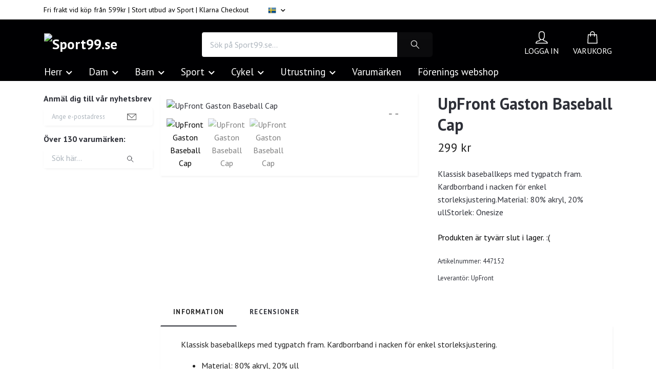

--- FILE ---
content_type: text/html; charset=utf-8
request_url: https://www.sport99.se/klader/accessoarer/kepsar/upfront-gaston-baseball-cap
body_size: 24361
content:
<!DOCTYPE html>
<html class="no-javascript" lang="sv">
<head><script>var fbPixelEventId = Math.floor(Math.random() * 9000000000) + 1000000000;</script>
<link rel="alternate" href="https://www.sport99.se/klader/accessoarer/kepsar/upfront-gaston-baseball-cap" hreflang="sv" />
<meta property="ix:host" content="cdn.quickbutik.com/images"><meta http-equiv="Content-Type" content="text/html; charset=utf-8">
<title>UpFront Gaston Baseball Cap - Sport99.se</title>
<meta name="author" content="Quickbutik">
<meta name="description" content="Klassisk baseballkeps med tygpatch fram. Kardborrband i nacken för enkel storleksjustering.Material: 80% akryl, 20% ullStorlek: Onesize">
<meta property="og:description" content="Klassisk baseballkeps med tygpatch fram. Kardborrband i nacken för enkel storleksjustering.Material: 80% akryl, 20% ullStorlek: Onesize">
<meta property="og:title" content="UpFront Gaston Baseball Cap - Sport99.se">
<meta property="og:url" content="https://www.sport99.se/klader/accessoarer/kepsar/upfront-gaston-baseball-cap">
<meta property="og:site_name" content="Sport99.se">
<meta property="og:type" content="website">
<meta property="og:image" content="https://cdn.quickbutik.com/images/1245X/products/627ccc1a50504.jpeg?format=webp">
<meta property="twitter:card" content="summary">
<meta property="twitter:title" content="Sport99.se">
<meta property="twitter:description" content="Klassisk baseballkeps med tygpatch fram. Kardborrband i nacken för enkel storleksjustering.Material: 80% akryl, 20% ullStorlek: Onesize">
<meta property="twitter:image" content="https://cdn.quickbutik.com/images/1245X/products/627ccc1a50504.jpeg?format=webp">
<meta name="viewport" content="width=device-width, initial-scale=1, maximum-scale=1">
<link rel="dns-prefetch" href="https://cdnjs.cloudflare.com">
<link rel="dns-prefetch" href="https://use.fontawesome.com">
<link rel="preconnect" href="//fonts.googleapis.com/" crossorigin>
<link rel="preconnect" href="//fonts.gstatic.com" crossorigin>
<link rel="preconnect" href="//use.fontawesome.com" crossorigin>
<script>document.documentElement.classList.remove('no-javascript');</script><!-- Vendor Assets --><script src="https://cdnjs.cloudflare.com/ajax/libs/imgix.js/4.0.0/imgix.min.js" integrity="sha512-SlmYBg9gVVpgcGsP+pIUgFnogdw1rs1L8x+OO3aFXeZdYgTYlFlyBV9hTebE6OgqCTDEjfdUEhcuWBsZ8LWOZA==" crossorigin="anonymous" referrerpolicy="no-referrer"></script><link rel="stylesheet" href="https://use.fontawesome.com/releases/v5.15.4/css/all.css">
<link href="https://storage.quickbutik.com/templates/orion/css/assets.min.css?42575" rel="stylesheet">
<!-- Theme Stylesheet --><link href="https://storage.quickbutik.com/templates/orion/css/theme-main.css?42575" rel="stylesheet">
<link href="https://storage.quickbutik.com/stores/1245X/templates/orion-wide/css/theme-sub.css?42575" rel="stylesheet">
<link href="https://storage.quickbutik.com/stores/1245X/templates/orion-wide/css/custom.css?42575" rel="stylesheet">
<!-- Google Fonts --><link href="//fonts.googleapis.com/css?family=PT+Sans:400,700%7CPT+Sans:400,700" rel="stylesheet" type="text/css"  media="all" /><!-- Favicon--><link rel="icon" type="image/png" href="https://cdn.quickbutik.com/images/1245X/templates/orion-wide/assets/favicon.png?s=42575&auto=format">
<link rel="canonical" href="https://www.sport99.se/klader/accessoarer/kepsar/upfront-gaston-baseball-cap">
<!-- Tweaks for older IEs--><!--[if lt IE 9]>
      <script src="https://oss.maxcdn.com/html5shiv/3.7.3/html5shiv.min.js"></script>
      <script src="https://oss.maxcdn.com/respond/1.4.2/respond.min.js"></script
    ><![endif]-->	<link rel="icon" type="image/png" href="https://s3-eu-west-1.amazonaws.com/storage.quickbutik.com/stores/1245X/files/99.jpg">
<style>.hide { display: none; }</style>
<script type="text/javascript" defer>document.addEventListener('DOMContentLoaded', () => {
    document.body.setAttribute('data-qb-page', 'product');
});</script>
</head>
<body>
    <header
  class="header">
  <!-- Section: Top Bar-->
  <div data-qb-area="top" data-qb-element="" class="top-bar  text-sm">
    <div class="container py-2">
      <div class="row align-items-center">
        <div class="col-12 col-lg-auto px-0">
          <ul class="mb-0 d-sm-flex  text-center text-sm-left justify-content-center justify-content-lg-start list-unstyled">
              <li data-qb-element="top_left_text" class="list-inline-item col-auto ">
                <span>Fri frakt vid köp från 599kr | Stort utbud av Sport | Klarna Checkout</span>
              </li>
            <!-- Component: Language Dropdown-->
              <li class="list-inline-item col-auto">
                <div class="dropdown">
                  <a id="langsDropdown" href="#" data-toggle="dropdown" data-display="static" aria-haspopup="true" aria-expanded="false" class="dropdown-toggle topbar-link">
                        <img class="svg-icon navbar-icon w-auto" src="/assets/shopassets/flags/24/sv.png" alt="Svenska" />
                  </a>
                  <div aria-labelledby="langsDropdown" class="dropdown-menu dropdown-menu-left">
                      <a href="https://www.sport99.se/klader/accessoarer/kepsar/upfront-gaston-baseball-cap" class="dropdown-item">
                        <img class="svg-icon navbar-icon w-auto" src="/assets/shopassets/flags/24/sv.png" alt="sv Flag" />
                        Svenska
                      </a>
                  </div>
                </div>
              </li>
            <!-- Component: Tax Dropdown-->
            <!-- Currency Dropdown-->
          </ul>
        </div>
        <!-- Component: Top information -->
      </div>
    </div>
  </div>
  <!-- /Section: Top Bar -->

  <!-- Section: Header variant -->

    <!-- Section: Main Header -->
<nav
  data-qb-area="header" data-qb-element=""
  class="navbar-expand-lg navbar-position navbar-light py-0 ">
  <div class="container">
    <div class="row">
      <div class="navbar navbar--variation-1 col-12 pb-0">
        <div class="list-inline-item order-0 d-lg-none col-auto p-0">
          <a href="#" data-toggle="modal" data-target="#sidebarLeft" class="text-hover-primary">
            <svg class="svg-icon mainmenu-icon menu-textcolor">
              <use xlink:href="#menu-hamburger-1"></use>
            </svg>
          </a>
        </div>
        <a data-qb-element="use_logo" href="https://www.sport99.se" title="Sport99.se"
          class="navbar-brand order-1 order-lg-1 text-center text-md-left col-auto p-0">
          
          <img alt="Sport99.se" class="img-fluid img-logo py-2" srcset="https://cdn.quickbutik.com/images/1245X/templates/orion-wide/assets/logo.png?s=42575&auto=format&dpr=1 1x, https://cdn.quickbutik.com/images/1245X/templates/orion-wide/assets/logo.png?s=42575&auto=format&dpr=2 2x, https://cdn.quickbutik.com/images/1245X/templates/orion-wide/assets/logo.png?s=42575&auto=format&dpr=3 3x"
            src="https://cdn.quickbutik.com/images/1245X/templates/orion-wide/assets/logo.png?s=42575&auto=format">
        </a>
        <form data-qb-element="header_showsearch" action="/shop/search" method="get"
          class="d-lg-flex order-lg-3 d-none my-lg-0 flex-grow-1 top-searchbar text-center col-auto px-4">
          <div class="search-wrapper input-group">
            <input type="text" name="s" placeholder="Sök på Sport99.se..." aria-label="Search"
              aria-describedby="button-search-desktop" class="form-control pl-3 border-0 header-searchbar" />
            <div class="input-group-append ml-0 header-searchbuttonwrapper">
              <button id="button-search-desktop" type="submit" class="btn py-0 border-0 header-searchbutton">
                <svg class="svg-icon navbar-icon header-searchicon">
                  <use xlink:href="#search-1"></use>
                </svg>
              </button>
            </div>
          </div>
        </form>
        
        
        <ul class="list-inline order-2 order-lg-4 mb-0 pr-0 text-right col-auto">
          <li data-qb-element="header_showlogin" class="list-inline-item mr-4 d-lg-inline-block d-none">
            <a href="/customer/login" class="text-hover-primary p-0 align-items-center">
                <div class="text-center icon-line-height">
                  <svg class="svg-icon mainmenu-icon menu-textcolor" style="color: #ffffff;">
                    <use xlink:href="#avatar-1"></use>
                  </svg>
                </div>
              <span data-qb-element="header_logintext" class="color-text-base menu-textcolor">LOGGA IN</span>
            </a>
          </li>
          

          <li class="list-inline-item">
            <a href="#" data-toggle="modal" data-target="#sidebarCart" class="position-relative text-hover-primary align-items-center qs-cart-view ">
              <div class="text-center position-relative icon-line-height">
                  
                <svg data-qb-element="icon_cart1" class="svg-icon mainmenu-icon menu-textcolor" style="color: #ffffff;">
                  <use xlink:href="#shopping-bag-1"></use>
                </svg>

                <div data-qb-element="header_showcartamount" class="navbar-icon-badge icon-count text-white primary-bg basket-count-items icon-count-hidden">0</div>

                <!--
                <div class="navbar-icon-badge icon-count primary-bg basket-count-items menu-textcolor">0</div>
                -->

              </div>
              <span data-qb-element="header_carttext" class="d-none d-sm-inline color-text-base menu-textcolor">VARUKORG</span>
            </a>
          </li>
        </ul>
      </div>
    </div>
  </div>

<div class="container pt-2">
  <div class="row justify-content-between navbar-bg px-0 mainmenu_font_size">
    <ul class="col-auto navbar-nav d-none d-lg-flex mt-lg-0 flex-wrap px-0">
      

      <li class="nav-item has-dropdown position-relative   on-hover ">
        <a href="/herr" aria-haspopup="true" aria-expanded="false" class="nav-link dropdown-toggle">Herr</a>

        <ul class="dropdown-menu dropdown-menu-first">
          <li class="dropdown-submenu position-relative d-flex justify-content-center align-items-center
          dropdown-list__item ">
            <div class="d-flex align-items-center w-100 dropdown-list__content">
              <a href="/herr/klader-herr" aria-expanded="false" class="dropdown-item ">Kläder Herr</a>
              <i id="categoryDropdown330" role="button" data-toggle="dropdown" aria-haspopup="true" aria-expanded="false" data-display="static" class="dropdown-toggle dropdown-btn pr-3 pl-2"></i>
            </div>

            <ul aria-labelledby="categoryDropdown330"
              class="dropdown-menu dropdown-menu-alignright
              dropdown-list__sub-menu">
              
                
                  <li><a href="/herr/klader-herr/traningsklader-herr" class=" dropdown-item">Träningskläder</a></li>

              
                
                  <li><a href="/herr/klader-herr/vinterjackor-herr" class=" dropdown-item">Vinterjackor </a></li>

              
                
                  <li><a href="/herr/klader-herr/badklader-herr" class=" dropdown-item">Badkläder </a></li>

              
                
                  <li><a href="/herr/klader-herr/varhost-jackor-herr" class=" dropdown-item">Vår/Höst Jackor</a></li>

              
                
                  <li><a href="/herr/klader-herr/skidklader-herr" class=" dropdown-item">Skidkläder</a></li>

              
                
                  <li><a href="/herr/klader-herr/understall-herr" class=" dropdown-item">Underställ</a></li>

              
                
                  <li><a href="/herr/klader-herr/sportswear-herr" class=" dropdown-item">Sportswear</a></li>

              
                
                  <li><a href="/herr/klader-herr/regnklader-herr" class=" dropdown-item">Regnkläder</a></li>

              
                
                  <li><a href="/herr/klader-herr/t-shirtpike-herr" class=" dropdown-item">T-Shirt/Piké</a></li>

              
                
                  <li><a href="/herr/klader-herr/underklader-herr" class=" dropdown-item">Underkläder</a></li>

              
                
                  <li><a href="/herr/klader-herr/fleece-herr" class=" dropdown-item">Fleece</a></li>

              
                
                  <li><a href="/herr/klader-herr/byxor-herr" class=" dropdown-item">Byxor</a></li>

              
                
                  <li><a href="/herr/klader-herr/trojor-herr" class=" dropdown-item">Tröjor</a></li>

              
                
                  <li><a href="/herr/klader-herr/handskarvantar-herr" class=" dropdown-item">Handskar/Vantar</a></li>

              
                
                  <li><a href="/herr/klader-herr/kepsar-herr" class=" dropdown-item">Kepsar</a></li>

              
                
                  <li><a href="/herr/klader-herr/mossor-herr" class=" dropdown-item">Mössor</a></li>

              
                
                  <li><a href="/herr/klader-herr/shorts-herr" class=" dropdown-item">Shorts</a></li>

            </ul>
          </li>


          <li class="dropdown-submenu position-relative d-flex justify-content-center align-items-center
          dropdown-list__item ">
            <div class="d-flex align-items-center w-100 dropdown-list__content">
              <a href="/herr/skor-herr" aria-expanded="false" class="dropdown-item ">Skor Herr</a>
              <i id="categoryDropdown331" role="button" data-toggle="dropdown" aria-haspopup="true" aria-expanded="false" data-display="static" class="dropdown-toggle dropdown-btn pr-3 pl-2"></i>
            </div>

            <ul aria-labelledby="categoryDropdown331"
              class="dropdown-menu dropdown-menu-alignright
              dropdown-list__sub-menu">
              
                
                  <li><a href="/herr/skor-herr/loparskor-herr" class=" dropdown-item">Löparskor</a></li>

              
                
                  <li><a href="/herr/skor-herr/vinterskor-herr" class=" dropdown-item">Vinterskor</a></li>

              
                
                  <li><a href="/herr/skor-herr/streetskor-herr" class=" dropdown-item">Streetskor</a></li>

              
                
                  <li><a href="/herr/skor-herr/walkingskor-herr" class=" dropdown-item">Walkingskor</a></li>

              
                
                  <li><a href="/herr/skor-herr/sandaler-herr" class=" dropdown-item">Sandaler</a></li>

              
                
                  <li><a href="/herr/skor-herr/stovlar-herr" class=" dropdown-item">Stövlar</a></li>

              
                
                  <li><a href="/herr/skor-herr/gymskor-herr" class=" dropdown-item">Gymskor</a></li>

              
                
                  <li><a href="/herr/skor-herr/kangor-herr" class=" dropdown-item">Kängor</a></li>

              
                
                  <li><a href="/herr/skor-herr/inomhusskor-herr" class=" dropdown-item">Inomhusskor</a></li>

            </ul>
          </li>



        </ul>
      </li>
      

      <li class="nav-item has-dropdown position-relative   on-hover ">
        <a href="/dam" aria-haspopup="true" aria-expanded="false" class="nav-link dropdown-toggle">Dam</a>

        <ul class="dropdown-menu dropdown-menu-first">
          <li class="dropdown-submenu position-relative d-flex justify-content-center align-items-center
          dropdown-list__item ">
            <div class="d-flex align-items-center w-100 dropdown-list__content">
              <a href="/dam/klader-dam" aria-expanded="false" class="dropdown-item ">Kläder Dam</a>
              <i id="categoryDropdown334" role="button" data-toggle="dropdown" aria-haspopup="true" aria-expanded="false" data-display="static" class="dropdown-toggle dropdown-btn pr-3 pl-2"></i>
            </div>

            <ul aria-labelledby="categoryDropdown334"
              class="dropdown-menu dropdown-menu-alignright
              dropdown-list__sub-menu">
              
                
                  <li><a href="/dam/klader-dam/traningsklader-dam" class=" dropdown-item">Träningskläder</a></li>

              
                
                  <li><a href="/dam/klader-dam/vinterjackor-dam" class=" dropdown-item">Vinterjackor</a></li>

              
                
                  <li><a href="/dam/klader-dam/t-shirtpike-dam" class=" dropdown-item">T-Shirt/Piké</a></li>

              
                
                  <li><a href="/dam/klader-dam/underklader-dam" class=" dropdown-item">Underkläder</a></li>

              
                
                  <li><a href="/dam/klader-dam/understall-dam" class=" dropdown-item">Underställ</a></li>

              
                
                  <li><a href="/dam/klader-dam/skidklader-dam" class=" dropdown-item">Skidkläder</a></li>

              
                
                  <li><a href="/dam/klader-dam/sportswear-dam" class=" dropdown-item">Sportswear</a></li>

              
                
                  <li><a href="/dam/klader-dam/regnklader-dam" class=" dropdown-item">Regnkläder</a></li>

              
                
                  <li><a href="/dam/klader-dam/varhost-jackor-dam" class=" dropdown-item">Vår/Höst Jackor</a></li>

              
                
                  <li><a href="/dam/klader-dam/fleece-dam" class=" dropdown-item">Fleece </a></li>

              
                
                  <li><a href="/dam/klader-dam/trojor-dam" class=" dropdown-item">Tröjor </a></li>

              
                
                  <li><a href="/dam/klader-dam/byxor-dam" class=" dropdown-item">Byxor </a></li>

              
                
                  <li><a href="/dam/klader-dam/handskarvantar-dam" class=" dropdown-item">Handskar/Vantar </a></li>

              
                
                  <li><a href="/dam/klader-dam/kepsar-dam" class=" dropdown-item">Kepsar </a></li>

              
                
                  <li><a href="/dam/klader-dam/mossor-dam" class=" dropdown-item">Mössor </a></li>

              
                
                  <li><a href="/dam/klader-dam/shorts-dam" class=" dropdown-item">Shorts </a></li>

            </ul>
          </li>


          <li class="dropdown-submenu position-relative d-flex justify-content-center align-items-center
          dropdown-list__item ">
            <div class="d-flex align-items-center w-100 dropdown-list__content">
              <a href="/dam/skor-dam" aria-expanded="false" class="dropdown-item ">Skor Dam</a>
              <i id="categoryDropdown335" role="button" data-toggle="dropdown" aria-haspopup="true" aria-expanded="false" data-display="static" class="dropdown-toggle dropdown-btn pr-3 pl-2"></i>
            </div>

            <ul aria-labelledby="categoryDropdown335"
              class="dropdown-menu dropdown-menu-alignright
              dropdown-list__sub-menu">
              
                
                  <li><a href="/dam/skor-dam/loparskor-dam" class=" dropdown-item">Löparskor </a></li>

              
                
                  <li><a href="/dam/skor-dam/vinterskor-dam" class=" dropdown-item">Vinterskor </a></li>

              
                
                  <li><a href="/dam/skor-dam/streetskor-dam" class=" dropdown-item">Streetskor </a></li>

              
                
                  <li><a href="/dam/skor-dam/walkingskor-dam" class=" dropdown-item">Walkingskor </a></li>

              
                
                  <li><a href="/dam/skor-dam/sandaler-dam" class=" dropdown-item">Sandaler </a></li>

              
                
                  <li><a href="/dam/skor-dam/stovlar-dam" class=" dropdown-item">Stövlar </a></li>

              
                
                  <li><a href="/dam/skor-dam/gymskor-dam" class=" dropdown-item">Gymskor </a></li>

              
                
                  <li><a href="/dam/skor-dam/kangor-dam" class=" dropdown-item">Kängor </a></li>

              
                
                  <li><a href="/dam/skor-dam/inomhusskor-dam" class=" dropdown-item">Inomhusskor </a></li>

            </ul>
          </li>



        </ul>
      </li>
      

      <li class="nav-item has-dropdown position-relative   on-hover ">
        <a href="/barn" aria-haspopup="true" aria-expanded="false" class="nav-link dropdown-toggle">Barn</a>

        <ul class="dropdown-menu dropdown-menu-first">
          <li class="dropdown-submenu position-relative d-flex justify-content-center align-items-center
          dropdown-list__item ">
            <div class="d-flex align-items-center w-100 dropdown-list__content">
              <a href="/barn/barn-klader" aria-expanded="false" class="dropdown-item ">Barn Kläder</a>
              <i id="categoryDropdown332" role="button" data-toggle="dropdown" aria-haspopup="true" aria-expanded="false" data-display="static" class="dropdown-toggle dropdown-btn pr-3 pl-2"></i>
            </div>

            <ul aria-labelledby="categoryDropdown332"
              class="dropdown-menu dropdown-menu-alignright
              dropdown-list__sub-menu">
              
                
                  <li><a href="/barn/barn-klader/jackoroveraller" class=" dropdown-item">Jackor/Overaller </a></li>

              
                
                  <li><a href="/barn/barn-klader/skidklader-barn" class=" dropdown-item">Skidkläder </a></li>

              
                
                  <li><a href="/barn/barn-klader/understall-barn" class=" dropdown-item">Underställ </a></li>

              
                
                  <li><a href="/barn/barn-klader/handskarvantar-barn" class=" dropdown-item">Handskar/Vantar</a></li>

              
                
                  <li><a href="/barn/barn-klader/mossor-barn" class=" dropdown-item">Mössor</a></li>

              
                
                  <li><a href="/barn/barn-klader/regnklader-barn" class=" dropdown-item">Regnkläder </a></li>

              
                
                  <li><a href="/barn/barn-klader/traningsklader-barn" class=" dropdown-item">Träningskläder </a></li>

              
                
                  <li><a href="/barn/barn-klader/sportswear-barn" class=" dropdown-item">Sportswear </a></li>

              
                
                  <li><a href="/barn/barn-klader/t-shirtpike-barn" class=" dropdown-item">T-Shirt/Piké </a></li>

              
                
                  <li><a href="/barn/barn-klader/fleece-barn" class=" dropdown-item">Fleece </a></li>

            </ul>
          </li>


          <li class="dropdown-submenu position-relative d-flex justify-content-center align-items-center
          dropdown-list__item ">
            <div class="d-flex align-items-center w-100 dropdown-list__content">
              <a href="/barn/skor-barn" aria-expanded="false" class="dropdown-item ">Skor Barn</a>
              <i id="categoryDropdown333" role="button" data-toggle="dropdown" aria-haspopup="true" aria-expanded="false" data-display="static" class="dropdown-toggle dropdown-btn pr-3 pl-2"></i>
            </div>

            <ul aria-labelledby="categoryDropdown333"
              class="dropdown-menu dropdown-menu-alignright
              dropdown-list__sub-menu">
              
                
                  <li><a href="/barn/skor-barn/vinterskor-barn" class=" dropdown-item">Vinterskor</a></li>

              
                
                  <li><a href="/barn/skor-barn/streetskor" class=" dropdown-item">Streetskor</a></li>

              
                
                  <li><a href="/barn/skor-barn/sandaler-barn" class=" dropdown-item">Sandaler</a></li>

              
                
                  <li><a href="/barn/skor-barn/inomhusskor-barn" class=" dropdown-item">Inomhusskor</a></li>

              
                
                  <li><a href="/barn/skor-barn/stovlar-barn" class=" dropdown-item">Stövlar</a></li>

            </ul>
          </li>



        </ul>
      </li>
      

      <li class="nav-item has-dropdown position-relative   on-hover ">
        <a href="/sport" aria-haspopup="true" aria-expanded="false" class="nav-link dropdown-toggle">Sport</a>

        <ul class="dropdown-menu dropdown-menu-first">
          <li class="dropdown-submenu position-relative d-flex justify-content-center align-items-center
          dropdown-list__item ">
            <div class="d-flex align-items-center w-100 dropdown-list__content">
              <a href="/bandy" aria-expanded="false" class="dropdown-item ">Bandy</a>
              <i id="categoryDropdown49" role="button" data-toggle="dropdown" aria-haspopup="true" aria-expanded="false" data-display="static" class="dropdown-toggle dropdown-btn pr-3 pl-2"></i>
            </div>

            <ul aria-labelledby="categoryDropdown49"
              class="dropdown-menu dropdown-menu-alignright
              dropdown-list__sub-menu">
              
                
                  <li><a href="/bandy/bandyskridskor" class=" dropdown-item">Bandy Skridskor</a></li>

              
                
                  <li><a href="/bandy/bandy-handskar" class=" dropdown-item">Bandy Handskar</a></li>

              
                
                  <li><a href="/bandy/bandy-tillbehor" class=" dropdown-item">Bandy Tillbehör</a></li>

              
                
                  <li><a href="/bandy/bandy-klubbor" class=" dropdown-item">Bandy Klubbor</a></li>

              
                
                  <li><a href="/bandy/bandyskydd" class=" dropdown-item">Bandyskydd</a></li>

            </ul>
          </li>


          <li class="dropdown-submenu position-relative d-flex justify-content-center align-items-center
          dropdown-list__item ">
            <div class="d-flex align-items-center w-100 dropdown-list__content">
              <a href="/ishockey" aria-expanded="false" class="dropdown-item ">Ishockey</a>
              <i id="categoryDropdown79" role="button" data-toggle="dropdown" aria-haspopup="true" aria-expanded="false" data-display="static" class="dropdown-toggle dropdown-btn pr-3 pl-2"></i>
            </div>

            <ul aria-labelledby="categoryDropdown79"
              class="dropdown-menu dropdown-menu-alignright
              dropdown-list__sub-menu">
              
                
                  <li><a href="/ishockey/skridskor" class=" dropdown-item">Skridskor</a></li>

              
                
                  <li><a href="/ishockey/understall" class=" dropdown-item">Underställ</a></li>

              
                
                  <li><a href="/ishockey/tillbehor" class=" dropdown-item">Tillbehör</a></li>

              
                
                  <li><a href="/ishockey/klubbor" class=" dropdown-item">Klubbor</a></li>

              
                
                  <li><a href="/ishockey/axelskydd" class=" dropdown-item">Axelskydd</a></li>

              
                
                  <li><a href="/ishockey/armbagsskydd" class=" dropdown-item">Armbågsskydd</a></li>

              
                
                  <li><a href="/ishockey/benskydd" class=" dropdown-item">Benskydd</a></li>

              
                
                  <li><a href="/ishockey/ishockeyhandskar" class=" dropdown-item">Handskar</a></li>

              
                
                  <li><a href="/ishockey/26-byxor" class=" dropdown-item">Byxor</a></li>

              
                
                  <li><a href="/ishockey/hjalmar" class=" dropdown-item">Hjälmar</a></li>

            </ul>
          </li>


          <li class="dropdown-submenu position-relative d-flex justify-content-center align-items-center
          dropdown-list__item ">
            <div class="d-flex align-items-center w-100 dropdown-list__content">
              <a href="/fotboll" aria-expanded="false" class="dropdown-item ">Fotboll</a>
              <i id="categoryDropdown108" role="button" data-toggle="dropdown" aria-haspopup="true" aria-expanded="false" data-display="static" class="dropdown-toggle dropdown-btn pr-3 pl-2"></i>
            </div>

            <ul aria-labelledby="categoryDropdown108"
              class="dropdown-menu dropdown-menu-alignright
              dropdown-list__sub-menu">
              
                    <li class="dropdown-submenu position-relative d-flex justify-content-center align-items-center
                    dropdown-list__item ">
                      <div class="d-flex align-items-center w-100 dropdown-list__content">
                        <a href="/fotboll/fotbollskor" aria-expanded="false" class="dropdown-item ">Fotbollskor</a>
                        <i id="categoryDropdown454" role="button" data-toggle="dropdown" aria-haspopup="true" aria-expanded="false" data-display="static" class="dropdown-toggle dropdown-btn pr-3 pl-2 cursor-pointer"></i>
                      </div>
      
                      <ul aria-labelledby="categoryDropdown454"
                        class="dropdown-menu dropdown-menu-alignright
                        dropdown-list__sub-menu">
                            <li><a href="/fotboll/fotbollskor/fotbollskor-junior" class=" dropdown-item">Fotbollskor Junior</a></li>
                      </ul>
                    </li>
                

              
                
                  <li><a href="/fotboll/fotbollar" class=" dropdown-item">Fotbollar</a></li>

              
                
                  <li><a href="/fotboll/fotbollstillbehor" class=" dropdown-item">Tillbehör</a></li>

              
                
                  <li><a href="/fotboll/malvakts-handskar" class=" dropdown-item">Målvakts Handskar</a></li>

              
                
                  <li><a href="/fotboll/fotbollsbenskydd" class=" dropdown-item">Benskydd</a></li>

              
                
                  <li><a href="/fotboll/futsalskor" class=" dropdown-item">Futsalskor</a></li>

            </ul>
          </li>


          <li class="dropdown-submenu position-relative d-flex justify-content-center align-items-center
          dropdown-list__item ">
            <div class="d-flex align-items-center w-100 dropdown-list__content">
              <a href="/handboll" aria-expanded="false" class="dropdown-item ">Handboll</a>
              <i id="categoryDropdown171" role="button" data-toggle="dropdown" aria-haspopup="true" aria-expanded="false" data-display="static" class="dropdown-toggle dropdown-btn pr-3 pl-2"></i>
            </div>

            <ul aria-labelledby="categoryDropdown171"
              class="dropdown-menu dropdown-menu-alignright
              dropdown-list__sub-menu">
              
                
                  <li><a href="/handboll/hanbollskor-herr" class=" dropdown-item">Handbollskor Herr</a></li>

              
                
                  <li><a href="/handboll/hanbollskor-dam" class=" dropdown-item">Handbollskor Dam</a></li>

            </ul>
          </li>


          <li class="dropdown-submenu position-relative d-flex justify-content-center align-items-center
          dropdown-list__item ">
            <div class="d-flex align-items-center w-100 dropdown-list__content">
              <a href="/innebandy" aria-expanded="false" class="dropdown-item ">Innebandy</a>
              <i id="categoryDropdown451" role="button" data-toggle="dropdown" aria-haspopup="true" aria-expanded="false" data-display="static" class="dropdown-toggle dropdown-btn pr-3 pl-2"></i>
            </div>

            <ul aria-labelledby="categoryDropdown451"
              class="dropdown-menu dropdown-menu-alignright
              dropdown-list__sub-menu">
              
                
                  <li><a href="/innebandy/innebandyklubbor" class=" dropdown-item">Innebandyklubbor</a></li>

              
                
                  <li><a href="/innebandy/innebandytillbehor" class=" dropdown-item">Innebandytillbehör</a></li>

            </ul>
          </li>


          <li class="dropdown-submenu position-relative d-flex justify-content-center align-items-center
          dropdown-list__item ">
            <div class="d-flex align-items-center w-100 dropdown-list__content">
              <a href="/padel" aria-expanded="false" class="dropdown-item ">Padel</a>
              <i id="categoryDropdown447" role="button" data-toggle="dropdown" aria-haspopup="true" aria-expanded="false" data-display="static" class="dropdown-toggle dropdown-btn pr-3 pl-2"></i>
            </div>

            <ul aria-labelledby="categoryDropdown447"
              class="dropdown-menu dropdown-menu-alignright
              dropdown-list__sub-menu">
              
                
                  <li><a href="/padel/padelskor" class=" dropdown-item">Padelskor</a></li>

              
                
                  <li><a href="/padel/padelrack" class=" dropdown-item">Padelrack</a></li>

              
                
                  <li><a href="/padel/padeltillbehor" class=" dropdown-item">Padeltillbehör</a></li>

            </ul>
          </li>


          <li class="dropdown-submenu position-relative d-flex justify-content-center align-items-center
          dropdown-list__item ">
            <div class="d-flex align-items-center w-100 dropdown-list__content">
              <a href="/racketsport" aria-expanded="false" class="dropdown-item ">Racketsport</a>
              <i id="categoryDropdown190" role="button" data-toggle="dropdown" aria-haspopup="true" aria-expanded="false" data-display="static" class="dropdown-toggle dropdown-btn pr-3 pl-2"></i>
            </div>

            <ul aria-labelledby="categoryDropdown190"
              class="dropdown-menu dropdown-menu-alignright
              dropdown-list__sub-menu">
              
                
                  <li><a href="/racketsport/bordtennis-pingis" class=" dropdown-item">Bordtennis (Pingis)</a></li>

              
                
                  <li><a href="/racketsport/tennis" class=" dropdown-item">Tennis</a></li>

              
                
                  <li><a href="/racketsport/badminton" class=" dropdown-item">Badminton</a></li>

            </ul>
          </li>



          <li><a class="dropdown-item " href="/basket">Basket</a></li>

          <li class="dropdown-submenu position-relative d-flex justify-content-center align-items-center
          dropdown-list__item ">
            <div class="d-flex align-items-center w-100 dropdown-list__content">
              <a href="/alpint" aria-expanded="false" class="dropdown-item ">Alpint</a>
              <i id="categoryDropdown217" role="button" data-toggle="dropdown" aria-haspopup="true" aria-expanded="false" data-display="static" class="dropdown-toggle dropdown-btn pr-3 pl-2"></i>
            </div>

            <ul aria-labelledby="categoryDropdown217"
              class="dropdown-menu dropdown-menu-alignright
              dropdown-list__sub-menu">
              
                
                  <li><a href="/alpint/skidglasogon" class=" dropdown-item">Skidglasögon</a></li>

              
                
                  <li><a href="/alpint/skidhjalmar" class=" dropdown-item">Skidhjälmar</a></li>

              
                
                  <li><a href="/alpint/ryggskydd" class=" dropdown-item">Ryggskydd</a></li>

              
                
                  <li><a href="/alpint/stavar" class=" dropdown-item">Stavar</a></li>

              
                
                  <li><a href="/alpint/alpintillbehor" class=" dropdown-item">Alpintillbehör</a></li>

              
                
                  <li><a href="/alpint/skidor" class=" dropdown-item">Skidor</a></li>

              
                
                  <li><a href="/alpint/pjaxor" class=" dropdown-item">Pjäxor</a></li>

            </ul>
          </li>


          <li class="dropdown-submenu position-relative d-flex justify-content-center align-items-center
          dropdown-list__item ">
            <div class="d-flex align-items-center w-100 dropdown-list__content">
              <a href="/langd" aria-expanded="false" class="dropdown-item ">Längd</a>
              <i id="categoryDropdown410" role="button" data-toggle="dropdown" aria-haspopup="true" aria-expanded="false" data-display="static" class="dropdown-toggle dropdown-btn pr-3 pl-2"></i>
            </div>

            <ul aria-labelledby="categoryDropdown410"
              class="dropdown-menu dropdown-menu-alignright
              dropdown-list__sub-menu">
              
                
                  <li><a href="/langd/langdskidor" class=" dropdown-item">Längdskidor</a></li>

              
                
                  <li><a href="/langd/langdskidshandskar" class=" dropdown-item">Längdskidshandskar</a></li>

              
                
                  <li><a href="/langd/langdskidstavar" class=" dropdown-item">Längdskidstavar</a></li>

              
                
                  <li><a href="/langd/langdpjaxor" class=" dropdown-item">Längdpjäxor</a></li>

              
                
                  <li><a href="/langd/valla" class=" dropdown-item">Valla</a></li>

              
                
                  <li><a href="/langd/langdskidtillbehor" class=" dropdown-item">Längdskidtillbehör</a></li>

              
                
                  <li><a href="/langd/rullskidor" class=" dropdown-item">Rullskidor</a></li>

              
                
                  <li><a href="/langd/langdskidklader" class=" dropdown-item">Längdskidkläder</a></li>

            </ul>
          </li>



          <li><a class="dropdown-item " href="/simning">Simning</a></li>


        </ul>
      </li>
      

      <li class="nav-item has-dropdown position-relative   on-hover ">
        <a href="/cykel" aria-haspopup="true" aria-expanded="false" class="nav-link dropdown-toggle">Cykel</a>

        <ul class="dropdown-menu dropdown-menu-first">
          <li class="dropdown-submenu position-relative d-flex justify-content-center align-items-center
          dropdown-list__item ">
            <div class="d-flex align-items-center w-100 dropdown-list__content">
              <a href="/cykel/cykeltillbehor" aria-expanded="false" class="dropdown-item ">Cykeltillbehör</a>
              <i id="categoryDropdown232" role="button" data-toggle="dropdown" aria-haspopup="true" aria-expanded="false" data-display="static" class="dropdown-toggle dropdown-btn pr-3 pl-2"></i>
            </div>

            <ul aria-labelledby="categoryDropdown232"
              class="dropdown-menu dropdown-menu-alignright
              dropdown-list__sub-menu">
              
                
                  <li><a href="/cykel/cykeltillbehor/cykelhjalmar" class=" dropdown-item">Cykelhjälmar</a></li>

              
                
                  <li><a href="/cykel/cykeltillbehor/las" class=" dropdown-item">Lås</a></li>

              
                
                  <li><a href="/cykel/cykeltillbehor/cykelvaskor" class=" dropdown-item">Cykelväskor</a></li>

              
                
                  <li><a href="/cykel/cykeltillbehor/cykelvagnar" class=" dropdown-item">Cykelvagnar</a></li>

              
                
                  <li><a href="/cykel/cykeltillbehor/barnstolar" class=" dropdown-item">Barnstolar</a></li>

              
                
                  <li><a href="/cykel/cykeltillbehor/belysning" class=" dropdown-item">Belysning</a></li>

              
                
                  <li><a href="/cykel/cykeltillbehor/cykelglasogon" class=" dropdown-item">Cykelglasögon</a></li>

              
                
                  <li><a href="/cykel/cykeltillbehor/cykelkonfektion" class=" dropdown-item">Cykelkonfektion</a></li>

              
                
                  <li><a href="/cykel/cykeltillbehor/smorjmedel" class=" dropdown-item">Smörjmedel</a></li>

              
                
                  <li><a href="/cykel/cykeltillbehor/cykelskor" class=" dropdown-item">Cykelskor</a></li>

            </ul>
          </li>



        </ul>
      </li>
      

      <li class="nav-item has-dropdown position-relative   on-hover ">
        <a href="/utrustning" aria-haspopup="true" aria-expanded="false" class="nav-link dropdown-toggle">Utrustning</a>

        <ul class="dropdown-menu dropdown-menu-first">
          <li class="dropdown-submenu position-relative d-flex justify-content-center align-items-center
          dropdown-list__item ">
            <div class="d-flex align-items-center w-100 dropdown-list__content">
              <a href="/uteliv" aria-expanded="false" class="dropdown-item ">Uteliv</a>
              <i id="categoryDropdown237" role="button" data-toggle="dropdown" aria-haspopup="true" aria-expanded="false" data-display="static" class="dropdown-toggle dropdown-btn pr-3 pl-2"></i>
            </div>

            <ul aria-labelledby="categoryDropdown237"
              class="dropdown-menu dropdown-menu-alignright
              dropdown-list__sub-menu">
              
                
                  <li><a href="/uteliv/talt" class=" dropdown-item">Tält</a></li>

              
                
                  <li><a href="/walkingstavar" class=" dropdown-item">Walkingstavar</a></li>

              
                
                  <li><a href="/pannlampor" class=" dropdown-item">Pannlampor</a></li>

              
                
                  <li><a href="/uteliv/stormkok" class=" dropdown-item">Stormkök</a></li>

              
                
                  <li><a href="/uteliv/sovsackar" class=" dropdown-item">Sovsäckar</a></li>

              
                
                  <li><a href="/uteliv/langfardsskridskor" class=" dropdown-item">Långfärdsskridskor</a></li>

            </ul>
          </li>



          <li><a class="dropdown-item " href="/utrustning/hemmagym">Hemmagym</a></li>


          <li><a class="dropdown-item " href="/sjukvard">Sjukvård</a></li>


          <li><a class="dropdown-item " href="/utrustning/skadeskydd">Skadeskydd</a></li>


          <li><a class="dropdown-item " href="/inlines">Inlines</a></li>


          <li><a class="dropdown-item " href="/scooters">Scooters</a></li>


          <li><a class="dropdown-item " href="/utrustning/lek-spel">Lek &amp; Spel</a></li>


          <li><a class="dropdown-item " href="/vattenflaskor">Vattenflaskor</a></li>


          <li><a class="dropdown-item " href="/utrustning/ryggsackar">Ryggsäckar</a></li>


          <li><a class="dropdown-item " href="/utrustning/vaskor">Väskor</a></li>


        </ul>
      </li>
      
      <li class="nav-item main-top-menu ">
        <a href="/varumarken" title="Varumärken" class="nav-link ">Varumärken</a>
      </li>

      
      <li class="nav-item main-top-menu ">
        <a href="/valj-forening" title="Förenings webshop" class="nav-link ">Förenings webshop</a>
      </li>

    </ul>

    
    
  </div>
</div>

</nav>
<!-- /Section: Main Header --> 
  <!-- Section: Header variant -->

  <!-- Section: Sidebar (mobile) -->
  <div id="sidebarLeft" tabindex="-1" role="dialog" aria-hidden="true" class="modal fade modal-left">
    <div role="document" class="modal-dialog">
      <div class="modal-content modal-mobilemenu-content">
        <div class="modal-header pb-0 border-0 d-block">
          <div class="row">
              <form action="/shop/search" method="get" class="col d-lg-flex w-100 my-lg-0 mb-3 pt-1">
                <div class="search-wrapper border-0 shadow-small input-group">
                  <input type="text" name="s" placeholder="Sök på Sport99.se..." aria-label="Search" aria-describedby="button-search" class="form-control pl-3 border-0 mobile-search" />
                  <div class="input-group-append bg-white ml-0">
                    <button id="button-search" type="submit" class="btn py-0 btn-underlined border-0 header-searchbutton">
                      <svg class="svg-icon navbar-icon header-searchicon">
                        <use xlink:href="#search-1"></use>
                      </svg>
                    </button>
                  </div>
                </div>
              </form>
            <button type="button" data-dismiss="modal" aria-label="Close" class="close col-auto mr-1">
              <svg class="svg-icon w-3rem h-3rem svg-icon-light align-middle">
                <use xlink:href="#close-1"></use>
              </svg>
            </button>
          </div>
        </div>
        <div class="modal-body pt-0">
          <div class="px-2 pb-5">
            <ul class="nav flex-column">
                  <li class="nav-item dropdown">
                    <a href="/herr" data-toggle="collapse" data-target="#cat328" aria-haspopup="true" aria-expanded="false" class="
                    nav-link
                    mobile-nav-link
                    pl-0
                    mobile-dropdown-toggle
                    dropdown-toggle">Herr</a>
                    <div id="cat328" class="collapse">
                      <ul class="nav flex-column ml-3">
                        <li class="nav-item">
                          <a class="nav-link mobile-nav-link pl-0 show-all" href="/herr" title="Herr">Visa alla i Herr</a>
                        </li>
                            <li class="nav-item dropdown">
                              <a href="#" data-target="#subcat330" data-toggle="collapse" aria-haspopup="true" aria-expanded="false" class="nav-link pl-0 dropdown-toggle">Kläder Herr</a>
                              <div id="subcat330" class="collapse">
                                <ul class="nav flex-column ml-3">
                                  <li class="nav-item">
                                    <a class="nav-link mobile-nav-link pl-0 show-all" href="/herr/klader-herr" title="Kläder Herr">Visa alla i Kläder Herr</a>
                                  </li>
                                      <li class="nav-item">
                                        <a href="/herr/klader-herr/traningsklader-herr" class="nav-link pl-0 ">Träningskläder</a>
                                      </li>
                                      <li class="nav-item">
                                        <a href="/herr/klader-herr/vinterjackor-herr" class="nav-link pl-0 ">Vinterjackor </a>
                                      </li>
                                      <li class="nav-item">
                                        <a href="/herr/klader-herr/badklader-herr" class="nav-link pl-0 ">Badkläder </a>
                                      </li>
                                      <li class="nav-item">
                                        <a href="/herr/klader-herr/varhost-jackor-herr" class="nav-link pl-0 ">Vår/Höst Jackor</a>
                                      </li>
                                      <li class="nav-item">
                                        <a href="/herr/klader-herr/skidklader-herr" class="nav-link pl-0 ">Skidkläder</a>
                                      </li>
                                      <li class="nav-item">
                                        <a href="/herr/klader-herr/understall-herr" class="nav-link pl-0 ">Underställ</a>
                                      </li>
                                      <li class="nav-item">
                                        <a href="/herr/klader-herr/sportswear-herr" class="nav-link pl-0 ">Sportswear</a>
                                      </li>
                                      <li class="nav-item">
                                        <a href="/herr/klader-herr/regnklader-herr" class="nav-link pl-0 ">Regnkläder</a>
                                      </li>
                                      <li class="nav-item">
                                        <a href="/herr/klader-herr/t-shirtpike-herr" class="nav-link pl-0 ">T-Shirt/Piké</a>
                                      </li>
                                      <li class="nav-item">
                                        <a href="/herr/klader-herr/underklader-herr" class="nav-link pl-0 ">Underkläder</a>
                                      </li>
                                      <li class="nav-item">
                                        <a href="/herr/klader-herr/fleece-herr" class="nav-link pl-0 ">Fleece</a>
                                      </li>
                                      <li class="nav-item">
                                        <a href="/herr/klader-herr/byxor-herr" class="nav-link pl-0 ">Byxor</a>
                                      </li>
                                      <li class="nav-item">
                                        <a href="/herr/klader-herr/trojor-herr" class="nav-link pl-0 ">Tröjor</a>
                                      </li>
                                      <li class="nav-item">
                                        <a href="/herr/klader-herr/handskarvantar-herr" class="nav-link pl-0 ">Handskar/Vantar</a>
                                      </li>
                                      <li class="nav-item">
                                        <a href="/herr/klader-herr/kepsar-herr" class="nav-link pl-0 ">Kepsar</a>
                                      </li>
                                      <li class="nav-item">
                                        <a href="/herr/klader-herr/mossor-herr" class="nav-link pl-0 ">Mössor</a>
                                      </li>
                                      <li class="nav-item">
                                        <a href="/herr/klader-herr/shorts-herr" class="nav-link pl-0 ">Shorts</a>
                                      </li>
                                </ul>
                              </div>
                            </li>
                            <li class="nav-item dropdown">
                              <a href="#" data-target="#subcat331" data-toggle="collapse" aria-haspopup="true" aria-expanded="false" class="nav-link pl-0 dropdown-toggle">Skor Herr</a>
                              <div id="subcat331" class="collapse">
                                <ul class="nav flex-column ml-3">
                                  <li class="nav-item">
                                    <a class="nav-link mobile-nav-link pl-0 show-all" href="/herr/skor-herr" title="Skor Herr">Visa alla i Skor Herr</a>
                                  </li>
                                      <li class="nav-item">
                                        <a href="/herr/skor-herr/loparskor-herr" class="nav-link pl-0 ">Löparskor</a>
                                      </li>
                                      <li class="nav-item">
                                        <a href="/herr/skor-herr/vinterskor-herr" class="nav-link pl-0 ">Vinterskor</a>
                                      </li>
                                      <li class="nav-item">
                                        <a href="/herr/skor-herr/streetskor-herr" class="nav-link pl-0 ">Streetskor</a>
                                      </li>
                                      <li class="nav-item">
                                        <a href="/herr/skor-herr/walkingskor-herr" class="nav-link pl-0 ">Walkingskor</a>
                                      </li>
                                      <li class="nav-item">
                                        <a href="/herr/skor-herr/sandaler-herr" class="nav-link pl-0 ">Sandaler</a>
                                      </li>
                                      <li class="nav-item">
                                        <a href="/herr/skor-herr/stovlar-herr" class="nav-link pl-0 ">Stövlar</a>
                                      </li>
                                      <li class="nav-item">
                                        <a href="/herr/skor-herr/gymskor-herr" class="nav-link pl-0 ">Gymskor</a>
                                      </li>
                                      <li class="nav-item">
                                        <a href="/herr/skor-herr/kangor-herr" class="nav-link pl-0 ">Kängor</a>
                                      </li>
                                      <li class="nav-item">
                                        <a href="/herr/skor-herr/inomhusskor-herr" class="nav-link pl-0 ">Inomhusskor</a>
                                      </li>
                                </ul>
                              </div>
                            </li>
                      </ul>
                    </div>
                  </li>
                  <li class="nav-item dropdown">
                    <a href="/dam" data-toggle="collapse" data-target="#cat329" aria-haspopup="true" aria-expanded="false" class="
                    nav-link
                    mobile-nav-link
                    pl-0
                    mobile-dropdown-toggle
                    dropdown-toggle">Dam</a>
                    <div id="cat329" class="collapse">
                      <ul class="nav flex-column ml-3">
                        <li class="nav-item">
                          <a class="nav-link mobile-nav-link pl-0 show-all" href="/dam" title="Dam">Visa alla i Dam</a>
                        </li>
                            <li class="nav-item dropdown">
                              <a href="#" data-target="#subcat334" data-toggle="collapse" aria-haspopup="true" aria-expanded="false" class="nav-link pl-0 dropdown-toggle">Kläder Dam</a>
                              <div id="subcat334" class="collapse">
                                <ul class="nav flex-column ml-3">
                                  <li class="nav-item">
                                    <a class="nav-link mobile-nav-link pl-0 show-all" href="/dam/klader-dam" title="Kläder Dam">Visa alla i Kläder Dam</a>
                                  </li>
                                      <li class="nav-item">
                                        <a href="/dam/klader-dam/traningsklader-dam" class="nav-link pl-0 ">Träningskläder</a>
                                      </li>
                                      <li class="nav-item">
                                        <a href="/dam/klader-dam/vinterjackor-dam" class="nav-link pl-0 ">Vinterjackor</a>
                                      </li>
                                      <li class="nav-item">
                                        <a href="/dam/klader-dam/t-shirtpike-dam" class="nav-link pl-0 ">T-Shirt/Piké</a>
                                      </li>
                                      <li class="nav-item">
                                        <a href="/dam/klader-dam/underklader-dam" class="nav-link pl-0 ">Underkläder</a>
                                      </li>
                                      <li class="nav-item">
                                        <a href="/dam/klader-dam/understall-dam" class="nav-link pl-0 ">Underställ</a>
                                      </li>
                                      <li class="nav-item">
                                        <a href="/dam/klader-dam/skidklader-dam" class="nav-link pl-0 ">Skidkläder</a>
                                      </li>
                                      <li class="nav-item">
                                        <a href="/dam/klader-dam/sportswear-dam" class="nav-link pl-0 ">Sportswear</a>
                                      </li>
                                      <li class="nav-item">
                                        <a href="/dam/klader-dam/regnklader-dam" class="nav-link pl-0 ">Regnkläder</a>
                                      </li>
                                      <li class="nav-item">
                                        <a href="/dam/klader-dam/varhost-jackor-dam" class="nav-link pl-0 ">Vår/Höst Jackor</a>
                                      </li>
                                      <li class="nav-item">
                                        <a href="/dam/klader-dam/fleece-dam" class="nav-link pl-0 ">Fleece </a>
                                      </li>
                                      <li class="nav-item">
                                        <a href="/dam/klader-dam/trojor-dam" class="nav-link pl-0 ">Tröjor </a>
                                      </li>
                                      <li class="nav-item">
                                        <a href="/dam/klader-dam/byxor-dam" class="nav-link pl-0 ">Byxor </a>
                                      </li>
                                      <li class="nav-item">
                                        <a href="/dam/klader-dam/handskarvantar-dam" class="nav-link pl-0 ">Handskar/Vantar </a>
                                      </li>
                                      <li class="nav-item">
                                        <a href="/dam/klader-dam/kepsar-dam" class="nav-link pl-0 ">Kepsar </a>
                                      </li>
                                      <li class="nav-item">
                                        <a href="/dam/klader-dam/mossor-dam" class="nav-link pl-0 ">Mössor </a>
                                      </li>
                                      <li class="nav-item">
                                        <a href="/dam/klader-dam/shorts-dam" class="nav-link pl-0 ">Shorts </a>
                                      </li>
                                </ul>
                              </div>
                            </li>
                            <li class="nav-item dropdown">
                              <a href="#" data-target="#subcat335" data-toggle="collapse" aria-haspopup="true" aria-expanded="false" class="nav-link pl-0 dropdown-toggle">Skor Dam</a>
                              <div id="subcat335" class="collapse">
                                <ul class="nav flex-column ml-3">
                                  <li class="nav-item">
                                    <a class="nav-link mobile-nav-link pl-0 show-all" href="/dam/skor-dam" title="Skor Dam">Visa alla i Skor Dam</a>
                                  </li>
                                      <li class="nav-item">
                                        <a href="/dam/skor-dam/loparskor-dam" class="nav-link pl-0 ">Löparskor </a>
                                      </li>
                                      <li class="nav-item">
                                        <a href="/dam/skor-dam/vinterskor-dam" class="nav-link pl-0 ">Vinterskor </a>
                                      </li>
                                      <li class="nav-item">
                                        <a href="/dam/skor-dam/streetskor-dam" class="nav-link pl-0 ">Streetskor </a>
                                      </li>
                                      <li class="nav-item">
                                        <a href="/dam/skor-dam/walkingskor-dam" class="nav-link pl-0 ">Walkingskor </a>
                                      </li>
                                      <li class="nav-item">
                                        <a href="/dam/skor-dam/sandaler-dam" class="nav-link pl-0 ">Sandaler </a>
                                      </li>
                                      <li class="nav-item">
                                        <a href="/dam/skor-dam/stovlar-dam" class="nav-link pl-0 ">Stövlar </a>
                                      </li>
                                      <li class="nav-item">
                                        <a href="/dam/skor-dam/gymskor-dam" class="nav-link pl-0 ">Gymskor </a>
                                      </li>
                                      <li class="nav-item">
                                        <a href="/dam/skor-dam/kangor-dam" class="nav-link pl-0 ">Kängor </a>
                                      </li>
                                      <li class="nav-item">
                                        <a href="/dam/skor-dam/inomhusskor-dam" class="nav-link pl-0 ">Inomhusskor </a>
                                      </li>
                                </ul>
                              </div>
                            </li>
                      </ul>
                    </div>
                  </li>
                  <li class="nav-item dropdown">
                    <a href="/barn" data-toggle="collapse" data-target="#cat327" aria-haspopup="true" aria-expanded="false" class="
                    nav-link
                    mobile-nav-link
                    pl-0
                    mobile-dropdown-toggle
                    dropdown-toggle">Barn</a>
                    <div id="cat327" class="collapse">
                      <ul class="nav flex-column ml-3">
                        <li class="nav-item">
                          <a class="nav-link mobile-nav-link pl-0 show-all" href="/barn" title="Barn">Visa alla i Barn</a>
                        </li>
                            <li class="nav-item dropdown">
                              <a href="#" data-target="#subcat332" data-toggle="collapse" aria-haspopup="true" aria-expanded="false" class="nav-link pl-0 dropdown-toggle">Barn Kläder</a>
                              <div id="subcat332" class="collapse">
                                <ul class="nav flex-column ml-3">
                                  <li class="nav-item">
                                    <a class="nav-link mobile-nav-link pl-0 show-all" href="/barn/barn-klader" title="Barn Kläder">Visa alla i Barn Kläder</a>
                                  </li>
                                      <li class="nav-item">
                                        <a href="/barn/barn-klader/jackoroveraller" class="nav-link pl-0 ">Jackor/Overaller </a>
                                      </li>
                                      <li class="nav-item">
                                        <a href="/barn/barn-klader/skidklader-barn" class="nav-link pl-0 ">Skidkläder </a>
                                      </li>
                                      <li class="nav-item">
                                        <a href="/barn/barn-klader/understall-barn" class="nav-link pl-0 ">Underställ </a>
                                      </li>
                                      <li class="nav-item">
                                        <a href="/barn/barn-klader/handskarvantar-barn" class="nav-link pl-0 ">Handskar/Vantar</a>
                                      </li>
                                      <li class="nav-item">
                                        <a href="/barn/barn-klader/mossor-barn" class="nav-link pl-0 ">Mössor</a>
                                      </li>
                                      <li class="nav-item">
                                        <a href="/barn/barn-klader/regnklader-barn" class="nav-link pl-0 ">Regnkläder </a>
                                      </li>
                                      <li class="nav-item">
                                        <a href="/barn/barn-klader/traningsklader-barn" class="nav-link pl-0 ">Träningskläder </a>
                                      </li>
                                      <li class="nav-item">
                                        <a href="/barn/barn-klader/sportswear-barn" class="nav-link pl-0 ">Sportswear </a>
                                      </li>
                                      <li class="nav-item">
                                        <a href="/barn/barn-klader/t-shirtpike-barn" class="nav-link pl-0 ">T-Shirt/Piké </a>
                                      </li>
                                      <li class="nav-item">
                                        <a href="/barn/barn-klader/fleece-barn" class="nav-link pl-0 ">Fleece </a>
                                      </li>
                                </ul>
                              </div>
                            </li>
                            <li class="nav-item dropdown">
                              <a href="#" data-target="#subcat333" data-toggle="collapse" aria-haspopup="true" aria-expanded="false" class="nav-link pl-0 dropdown-toggle">Skor Barn</a>
                              <div id="subcat333" class="collapse">
                                <ul class="nav flex-column ml-3">
                                  <li class="nav-item">
                                    <a class="nav-link mobile-nav-link pl-0 show-all" href="/barn/skor-barn" title="Skor Barn">Visa alla i Skor Barn</a>
                                  </li>
                                      <li class="nav-item">
                                        <a href="/barn/skor-barn/vinterskor-barn" class="nav-link pl-0 ">Vinterskor</a>
                                      </li>
                                      <li class="nav-item">
                                        <a href="/barn/skor-barn/streetskor" class="nav-link pl-0 ">Streetskor</a>
                                      </li>
                                      <li class="nav-item">
                                        <a href="/barn/skor-barn/sandaler-barn" class="nav-link pl-0 ">Sandaler</a>
                                      </li>
                                      <li class="nav-item">
                                        <a href="/barn/skor-barn/inomhusskor-barn" class="nav-link pl-0 ">Inomhusskor</a>
                                      </li>
                                      <li class="nav-item">
                                        <a href="/barn/skor-barn/stovlar-barn" class="nav-link pl-0 ">Stövlar</a>
                                      </li>
                                </ul>
                              </div>
                            </li>
                      </ul>
                    </div>
                  </li>
                  <li class="nav-item dropdown">
                    <a href="/sport" data-toggle="collapse" data-target="#cat215" aria-haspopup="true" aria-expanded="false" class="
                    nav-link
                    mobile-nav-link
                    pl-0
                    mobile-dropdown-toggle
                    dropdown-toggle">Sport</a>
                    <div id="cat215" class="collapse">
                      <ul class="nav flex-column ml-3">
                        <li class="nav-item">
                          <a class="nav-link mobile-nav-link pl-0 show-all" href="/sport" title="Sport">Visa alla i Sport</a>
                        </li>
                            <li class="nav-item dropdown">
                              <a href="#" data-target="#subcat49" data-toggle="collapse" aria-haspopup="true" aria-expanded="false" class="nav-link pl-0 dropdown-toggle">Bandy</a>
                              <div id="subcat49" class="collapse">
                                <ul class="nav flex-column ml-3">
                                  <li class="nav-item">
                                    <a class="nav-link mobile-nav-link pl-0 show-all" href="/bandy" title="Bandy">Visa alla i Bandy</a>
                                  </li>
                                      <li class="nav-item">
                                        <a href="/bandy/bandyskridskor" class="nav-link pl-0 ">Bandy Skridskor</a>
                                      </li>
                                      <li class="nav-item">
                                        <a href="/bandy/bandy-handskar" class="nav-link pl-0 ">Bandy Handskar</a>
                                      </li>
                                      <li class="nav-item">
                                        <a href="/bandy/bandy-tillbehor" class="nav-link pl-0 ">Bandy Tillbehör</a>
                                      </li>
                                      <li class="nav-item">
                                        <a href="/bandy/bandy-klubbor" class="nav-link pl-0 ">Bandy Klubbor</a>
                                      </li>
                                      <li class="nav-item">
                                        <a href="/bandy/bandyskydd" class="nav-link pl-0 ">Bandyskydd</a>
                                      </li>
                                </ul>
                              </div>
                            </li>
                            <li class="nav-item dropdown">
                              <a href="#" data-target="#subcat79" data-toggle="collapse" aria-haspopup="true" aria-expanded="false" class="nav-link pl-0 dropdown-toggle">Ishockey</a>
                              <div id="subcat79" class="collapse">
                                <ul class="nav flex-column ml-3">
                                  <li class="nav-item">
                                    <a class="nav-link mobile-nav-link pl-0 show-all" href="/ishockey" title="Ishockey">Visa alla i Ishockey</a>
                                  </li>
                                      <li class="nav-item">
                                        <a href="/ishockey/skridskor" class="nav-link pl-0 ">Skridskor</a>
                                      </li>
                                      <li class="nav-item">
                                        <a href="/ishockey/understall" class="nav-link pl-0 ">Underställ</a>
                                      </li>
                                      <li class="nav-item">
                                        <a href="/ishockey/tillbehor" class="nav-link pl-0 ">Tillbehör</a>
                                      </li>
                                      <li class="nav-item">
                                        <a href="/ishockey/klubbor" class="nav-link pl-0 ">Klubbor</a>
                                      </li>
                                      <li class="nav-item">
                                        <a href="/ishockey/axelskydd" class="nav-link pl-0 ">Axelskydd</a>
                                      </li>
                                      <li class="nav-item">
                                        <a href="/ishockey/armbagsskydd" class="nav-link pl-0 ">Armbågsskydd</a>
                                      </li>
                                      <li class="nav-item">
                                        <a href="/ishockey/benskydd" class="nav-link pl-0 ">Benskydd</a>
                                      </li>
                                      <li class="nav-item">
                                        <a href="/ishockey/ishockeyhandskar" class="nav-link pl-0 ">Handskar</a>
                                      </li>
                                      <li class="nav-item">
                                        <a href="/ishockey/26-byxor" class="nav-link pl-0 ">Byxor</a>
                                      </li>
                                      <li class="nav-item">
                                        <a href="/ishockey/hjalmar" class="nav-link pl-0 ">Hjälmar</a>
                                      </li>
                                </ul>
                              </div>
                            </li>
                            <li class="nav-item dropdown">
                              <a href="#" data-target="#subcat108" data-toggle="collapse" aria-haspopup="true" aria-expanded="false" class="nav-link pl-0 dropdown-toggle">Fotboll</a>
                              <div id="subcat108" class="collapse">
                                <ul class="nav flex-column ml-3">
                                  <li class="nav-item">
                                    <a class="nav-link mobile-nav-link pl-0 show-all" href="/fotboll" title="Fotboll">Visa alla i Fotboll</a>
                                  </li>
                                      <li class="nav-item dropdown">
                                        <a href="#" data-target="#subcat454" data-toggle="collapse" aria-haspopup="true" aria-expanded="false" class="nav-link pl-0 dropdown-toggle">Fotbollskor</a>
                                        <div id="subcat454" class="collapse">
                                          <ul class="nav flex-column ml-3">
                                            <li class="nav-item">
                                              <a class="nav-link mobile-nav-link pl-0 show-all" href="/fotboll/fotbollskor" title="Fotbollskor">Visa alla i Fotbollskor</a>
                                            </li>
                                                <li class="nav-item">
                                                  <a href="/fotboll/fotbollskor/fotbollskor-junior" class="nav-link pl-2 ">Fotbollskor Junior</a>
                                                </li>
                                          </ul>
                                        </div>
                                      </li>
                                      <li class="nav-item">
                                        <a href="/fotboll/fotbollar" class="nav-link pl-0 ">Fotbollar</a>
                                      </li>
                                      <li class="nav-item">
                                        <a href="/fotboll/fotbollstillbehor" class="nav-link pl-0 ">Tillbehör</a>
                                      </li>
                                      <li class="nav-item">
                                        <a href="/fotboll/malvakts-handskar" class="nav-link pl-0 ">Målvakts Handskar</a>
                                      </li>
                                      <li class="nav-item">
                                        <a href="/fotboll/fotbollsbenskydd" class="nav-link pl-0 ">Benskydd</a>
                                      </li>
                                      <li class="nav-item">
                                        <a href="/fotboll/futsalskor" class="nav-link pl-0 ">Futsalskor</a>
                                      </li>
                                </ul>
                              </div>
                            </li>
                            <li class="nav-item dropdown">
                              <a href="#" data-target="#subcat171" data-toggle="collapse" aria-haspopup="true" aria-expanded="false" class="nav-link pl-0 dropdown-toggle">Handboll</a>
                              <div id="subcat171" class="collapse">
                                <ul class="nav flex-column ml-3">
                                  <li class="nav-item">
                                    <a class="nav-link mobile-nav-link pl-0 show-all" href="/handboll" title="Handboll">Visa alla i Handboll</a>
                                  </li>
                                      <li class="nav-item">
                                        <a href="/handboll/hanbollskor-herr" class="nav-link pl-0 ">Handbollskor Herr</a>
                                      </li>
                                      <li class="nav-item">
                                        <a href="/handboll/hanbollskor-dam" class="nav-link pl-0 ">Handbollskor Dam</a>
                                      </li>
                                </ul>
                              </div>
                            </li>
                            <li class="nav-item dropdown">
                              <a href="#" data-target="#subcat451" data-toggle="collapse" aria-haspopup="true" aria-expanded="false" class="nav-link pl-0 dropdown-toggle">Innebandy</a>
                              <div id="subcat451" class="collapse">
                                <ul class="nav flex-column ml-3">
                                  <li class="nav-item">
                                    <a class="nav-link mobile-nav-link pl-0 show-all" href="/innebandy" title="Innebandy">Visa alla i Innebandy</a>
                                  </li>
                                      <li class="nav-item">
                                        <a href="/innebandy/innebandyklubbor" class="nav-link pl-0 ">Innebandyklubbor</a>
                                      </li>
                                      <li class="nav-item">
                                        <a href="/innebandy/innebandytillbehor" class="nav-link pl-0 ">Innebandytillbehör</a>
                                      </li>
                                </ul>
                              </div>
                            </li>
                            <li class="nav-item dropdown">
                              <a href="#" data-target="#subcat447" data-toggle="collapse" aria-haspopup="true" aria-expanded="false" class="nav-link pl-0 dropdown-toggle">Padel</a>
                              <div id="subcat447" class="collapse">
                                <ul class="nav flex-column ml-3">
                                  <li class="nav-item">
                                    <a class="nav-link mobile-nav-link pl-0 show-all" href="/padel" title="Padel">Visa alla i Padel</a>
                                  </li>
                                      <li class="nav-item">
                                        <a href="/padel/padelskor" class="nav-link pl-0 ">Padelskor</a>
                                      </li>
                                      <li class="nav-item">
                                        <a href="/padel/padelrack" class="nav-link pl-0 ">Padelrack</a>
                                      </li>
                                      <li class="nav-item">
                                        <a href="/padel/padeltillbehor" class="nav-link pl-0 ">Padeltillbehör</a>
                                      </li>
                                </ul>
                              </div>
                            </li>
                            <li class="nav-item dropdown">
                              <a href="#" data-target="#subcat190" data-toggle="collapse" aria-haspopup="true" aria-expanded="false" class="nav-link pl-0 dropdown-toggle">Racketsport</a>
                              <div id="subcat190" class="collapse">
                                <ul class="nav flex-column ml-3">
                                  <li class="nav-item">
                                    <a class="nav-link mobile-nav-link pl-0 show-all" href="/racketsport" title="Racketsport">Visa alla i Racketsport</a>
                                  </li>
                                      <li class="nav-item">
                                        <a href="/racketsport/bordtennis-pingis" class="nav-link pl-0 ">Bordtennis (Pingis)</a>
                                      </li>
                                      <li class="nav-item">
                                        <a href="/racketsport/tennis" class="nav-link pl-0 ">Tennis</a>
                                      </li>
                                      <li class="nav-item">
                                        <a href="/racketsport/badminton" class="nav-link pl-0 ">Badminton</a>
                                      </li>
                                </ul>
                              </div>
                            </li>
                            <li class="nav-item">
                              <a href="/basket" class="nav-link mobile-nav-link pl-0 ">Basket</a>
                            </li>
                            <li class="nav-item dropdown">
                              <a href="#" data-target="#subcat217" data-toggle="collapse" aria-haspopup="true" aria-expanded="false" class="nav-link pl-0 dropdown-toggle">Alpint</a>
                              <div id="subcat217" class="collapse">
                                <ul class="nav flex-column ml-3">
                                  <li class="nav-item">
                                    <a class="nav-link mobile-nav-link pl-0 show-all" href="/alpint" title="Alpint">Visa alla i Alpint</a>
                                  </li>
                                      <li class="nav-item">
                                        <a href="/alpint/skidglasogon" class="nav-link pl-0 ">Skidglasögon</a>
                                      </li>
                                      <li class="nav-item">
                                        <a href="/alpint/skidhjalmar" class="nav-link pl-0 ">Skidhjälmar</a>
                                      </li>
                                      <li class="nav-item">
                                        <a href="/alpint/ryggskydd" class="nav-link pl-0 ">Ryggskydd</a>
                                      </li>
                                      <li class="nav-item">
                                        <a href="/alpint/stavar" class="nav-link pl-0 ">Stavar</a>
                                      </li>
                                      <li class="nav-item">
                                        <a href="/alpint/alpintillbehor" class="nav-link pl-0 ">Alpintillbehör</a>
                                      </li>
                                      <li class="nav-item">
                                        <a href="/alpint/skidor" class="nav-link pl-0 ">Skidor</a>
                                      </li>
                                      <li class="nav-item">
                                        <a href="/alpint/pjaxor" class="nav-link pl-0 ">Pjäxor</a>
                                      </li>
                                </ul>
                              </div>
                            </li>
                            <li class="nav-item dropdown">
                              <a href="#" data-target="#subcat410" data-toggle="collapse" aria-haspopup="true" aria-expanded="false" class="nav-link pl-0 dropdown-toggle">Längd</a>
                              <div id="subcat410" class="collapse">
                                <ul class="nav flex-column ml-3">
                                  <li class="nav-item">
                                    <a class="nav-link mobile-nav-link pl-0 show-all" href="/langd" title="Längd">Visa alla i Längd</a>
                                  </li>
                                      <li class="nav-item">
                                        <a href="/langd/langdskidor" class="nav-link pl-0 ">Längdskidor</a>
                                      </li>
                                      <li class="nav-item">
                                        <a href="/langd/langdskidshandskar" class="nav-link pl-0 ">Längdskidshandskar</a>
                                      </li>
                                      <li class="nav-item">
                                        <a href="/langd/langdskidstavar" class="nav-link pl-0 ">Längdskidstavar</a>
                                      </li>
                                      <li class="nav-item">
                                        <a href="/langd/langdpjaxor" class="nav-link pl-0 ">Längdpjäxor</a>
                                      </li>
                                      <li class="nav-item">
                                        <a href="/langd/valla" class="nav-link pl-0 ">Valla</a>
                                      </li>
                                      <li class="nav-item">
                                        <a href="/langd/langdskidtillbehor" class="nav-link pl-0 ">Längdskidtillbehör</a>
                                      </li>
                                      <li class="nav-item">
                                        <a href="/langd/rullskidor" class="nav-link pl-0 ">Rullskidor</a>
                                      </li>
                                      <li class="nav-item">
                                        <a href="/langd/langdskidklader" class="nav-link pl-0 ">Längdskidkläder</a>
                                      </li>
                                </ul>
                              </div>
                            </li>
                            <li class="nav-item">
                              <a href="/simning" class="nav-link mobile-nav-link pl-0 ">Simning</a>
                            </li>
                      </ul>
                    </div>
                  </li>
                  <li class="nav-item dropdown">
                    <a href="/cykel" data-toggle="collapse" data-target="#cat230" aria-haspopup="true" aria-expanded="false" class="
                    nav-link
                    mobile-nav-link
                    pl-0
                    mobile-dropdown-toggle
                    dropdown-toggle">Cykel</a>
                    <div id="cat230" class="collapse">
                      <ul class="nav flex-column ml-3">
                        <li class="nav-item">
                          <a class="nav-link mobile-nav-link pl-0 show-all" href="/cykel" title="Cykel">Visa alla i Cykel</a>
                        </li>
                            <li class="nav-item dropdown">
                              <a href="#" data-target="#subcat232" data-toggle="collapse" aria-haspopup="true" aria-expanded="false" class="nav-link pl-0 dropdown-toggle">Cykeltillbehör</a>
                              <div id="subcat232" class="collapse">
                                <ul class="nav flex-column ml-3">
                                  <li class="nav-item">
                                    <a class="nav-link mobile-nav-link pl-0 show-all" href="/cykel/cykeltillbehor" title="Cykeltillbehör">Visa alla i Cykeltillbehör</a>
                                  </li>
                                      <li class="nav-item">
                                        <a href="/cykel/cykeltillbehor/cykelhjalmar" class="nav-link pl-0 ">Cykelhjälmar</a>
                                      </li>
                                      <li class="nav-item">
                                        <a href="/cykel/cykeltillbehor/las" class="nav-link pl-0 ">Lås</a>
                                      </li>
                                      <li class="nav-item">
                                        <a href="/cykel/cykeltillbehor/cykelvaskor" class="nav-link pl-0 ">Cykelväskor</a>
                                      </li>
                                      <li class="nav-item">
                                        <a href="/cykel/cykeltillbehor/cykelvagnar" class="nav-link pl-0 ">Cykelvagnar</a>
                                      </li>
                                      <li class="nav-item">
                                        <a href="/cykel/cykeltillbehor/barnstolar" class="nav-link pl-0 ">Barnstolar</a>
                                      </li>
                                      <li class="nav-item">
                                        <a href="/cykel/cykeltillbehor/belysning" class="nav-link pl-0 ">Belysning</a>
                                      </li>
                                      <li class="nav-item">
                                        <a href="/cykel/cykeltillbehor/cykelglasogon" class="nav-link pl-0 ">Cykelglasögon</a>
                                      </li>
                                      <li class="nav-item">
                                        <a href="/cykel/cykeltillbehor/cykelkonfektion" class="nav-link pl-0 ">Cykelkonfektion</a>
                                      </li>
                                      <li class="nav-item">
                                        <a href="/cykel/cykeltillbehor/smorjmedel" class="nav-link pl-0 ">Smörjmedel</a>
                                      </li>
                                      <li class="nav-item">
                                        <a href="/cykel/cykeltillbehor/cykelskor" class="nav-link pl-0 ">Cykelskor</a>
                                      </li>
                                </ul>
                              </div>
                            </li>
                      </ul>
                    </div>
                  </li>
                  <li class="nav-item dropdown">
                    <a href="/utrustning" data-toggle="collapse" data-target="#cat403" aria-haspopup="true" aria-expanded="false" class="
                    nav-link
                    mobile-nav-link
                    pl-0
                    mobile-dropdown-toggle
                    dropdown-toggle">Utrustning</a>
                    <div id="cat403" class="collapse">
                      <ul class="nav flex-column ml-3">
                        <li class="nav-item">
                          <a class="nav-link mobile-nav-link pl-0 show-all" href="/utrustning" title="Utrustning">Visa alla i Utrustning</a>
                        </li>
                            <li class="nav-item dropdown">
                              <a href="#" data-target="#subcat237" data-toggle="collapse" aria-haspopup="true" aria-expanded="false" class="nav-link pl-0 dropdown-toggle">Uteliv</a>
                              <div id="subcat237" class="collapse">
                                <ul class="nav flex-column ml-3">
                                  <li class="nav-item">
                                    <a class="nav-link mobile-nav-link pl-0 show-all" href="/uteliv" title="Uteliv">Visa alla i Uteliv</a>
                                  </li>
                                      <li class="nav-item">
                                        <a href="/uteliv/talt" class="nav-link pl-0 ">Tält</a>
                                      </li>
                                      <li class="nav-item">
                                        <a href="/walkingstavar" class="nav-link pl-0 ">Walkingstavar</a>
                                      </li>
                                      <li class="nav-item">
                                        <a href="/pannlampor" class="nav-link pl-0 ">Pannlampor</a>
                                      </li>
                                      <li class="nav-item">
                                        <a href="/uteliv/stormkok" class="nav-link pl-0 ">Stormkök</a>
                                      </li>
                                      <li class="nav-item">
                                        <a href="/uteliv/sovsackar" class="nav-link pl-0 ">Sovsäckar</a>
                                      </li>
                                      <li class="nav-item">
                                        <a href="/uteliv/langfardsskridskor" class="nav-link pl-0 ">Långfärdsskridskor</a>
                                      </li>
                                </ul>
                              </div>
                            </li>
                            <li class="nav-item">
                              <a href="/utrustning/hemmagym" class="nav-link mobile-nav-link pl-0 ">Hemmagym</a>
                            </li>
                            <li class="nav-item">
                              <a href="/sjukvard" class="nav-link mobile-nav-link pl-0 ">Sjukvård</a>
                            </li>
                            <li class="nav-item">
                              <a href="/utrustning/skadeskydd" class="nav-link mobile-nav-link pl-0 ">Skadeskydd</a>
                            </li>
                            <li class="nav-item">
                              <a href="/inlines" class="nav-link mobile-nav-link pl-0 ">Inlines</a>
                            </li>
                            <li class="nav-item">
                              <a href="/scooters" class="nav-link mobile-nav-link pl-0 ">Scooters</a>
                            </li>
                            <li class="nav-item">
                              <a href="/utrustning/lek-spel" class="nav-link mobile-nav-link pl-0 ">Lek &amp; Spel</a>
                            </li>
                            <li class="nav-item">
                              <a href="/vattenflaskor" class="nav-link mobile-nav-link pl-0 ">Vattenflaskor</a>
                            </li>
                            <li class="nav-item">
                              <a href="/utrustning/ryggsackar" class="nav-link mobile-nav-link pl-0 ">Ryggsäckar</a>
                            </li>
                            <li class="nav-item">
                              <a href="/utrustning/vaskor" class="nav-link mobile-nav-link pl-0 ">Väskor</a>
                            </li>
                      </ul>
                    </div>
                  </li>
                  <li class="nav-item ">
                    <a href="/varumarken" title="Varumärken" class="nav-link mobile-nav-link pl-0">Varumärken</a>
                  </li>
                  <li class="nav-item ">
                    <a href="/valj-forening" title="Förenings webshop" class="nav-link mobile-nav-link pl-0">Förenings webshop</a>
                  </li>
            </ul>
                <div class="nav-item">
                  <a href="/customer/login" class="
                  nav-link
                  mobile-nav-link
                  text-hover-primary
                  d-flex
                  align-items-center">
                    <svg class="svg-icon navbar-icon">
                      <use xlink:href="#avatar-1"></use>
                    </svg>
                    <span class="pl-0">LOGGA IN</span>
                  </a>
                </div>
          </div>
        </div>
      </div>
    </div>
  </div>
  <!-- /Section: Sidebar (mobile) -->
</header><div class="container">
        <div class="row py-3 py-lg-4">

        <div data-qb-area="sidesection" data-qb-dynamic-elements="side_elements" class="sidebar  order-lg-1  order-2 col-lg-3">








  <div data-qb-element="sidetitle" class="hero-content">
    <h6 data-qb-setting="title" class="text-left">Anmäl dig till vår nyhetsbrev</h6>
  </div>











  <div data-qb-element="sidenewsletter" class="pb-3 align-items-center">
    <form class="newsletter_form" action="/shop/newsletter"
      data-txt-error="Vänligen ange din e-postadress."
      data-txt-success="Du har nu anmält dig till vårt nyhetsbrev!" method="post">
      <div class="input-group search-wrapper border-0 shadow-small bg-white input-group-underlined">
        <input data-qb-setting="text_placeholder" type="email" name="email" placeholder="Ange e-postadress"
          aria-label="Ange e-postadress"
          class="form-control side-newsletter pl-3 border-0" />
        <div class="input-group-append ml-0">
          <button type="submit" class="btn btn-underlined opacity-7 py-0 border-0">
            <svg class="svg-icon">
              <use xlink:href="#envelope-1"></use>
            </svg>
          </button>
        </div>
      </div>
    </form>
  </div>









  <div data-qb-element="sidetitle" class="hero-content">
    <h6 data-qb-setting="title" class="text-left">Över 130 varumärken:</h6>
  </div>









  <div data-qb-element="sidesearch" class="pb-3 align-items-center">
    <form action="/shop/search" method="get"
      class="d-lg-flex order-lg-2 d-none my-lg-0 flex-grow-1 top-searchbar text-center">
      <div class="search-wrapper border-0 input-group shadow-small">
        <input data-qb-setting="title" type="text" name="s" placeholder="Sök här..." aria-label="Search"
          aria-describedby="button-search-sidebar" class="form-control pl-3 border-0">
        <div class="input-group-append ml-0 bg-white">
          <button id="button-search-sidebar" type="submit" class="btn py-0 btn-underlined border-0">
            <svg class="svg-icon navbar-icon">
              <use xlink:href="#search-1"></use>
            </svg>
          </button>
        </div>
      </div>
    </form>
  </div>



</div><div class="col-lg-9 main-content  order-lg-2 order-1">
          <!-- Main Product Detail Content -->
<article data-qb-area="area" id="product" itemscope itemtype="http://schema.org/Product">
  <div class="row">
    <div class="col-lg-7 order-1">

      <div class="bg-white shadow-small p-2">
          
          <!-- Container for ribbons -->
          <div class="position-relative product m-0" data-pid="4979"><div></div></div>
          
          <div class="detail-carousel">
            <div id="detailSlider" class="swiper-container detail-slider photoswipe-gallery">
              <!-- Additional required wrapper-->
              <div class="swiper-wrapper flex">
                
                <!-- Slides-->
                <div class="swiper-slide flex align-items-center qs-product-image16517" data-thumb="https://cdn.quickbutik.com/images/1245X/products/627ccc1a50504.jpeg">
                  <a href="https://cdn.quickbutik.com/images/1245X/products/627ccc1a50504.jpeg?auto=format&fit=max&w=1280&h=960&dpr=1"
                    data-caption="UpFront Gaston Baseball Cap"
                    data-toggle="photoswipe" data-width="1200" data-height="1200" class="btn btn-photoswipe">
                    <svg class="svg-icon svg-icon-heavy">
                      <use xlink:href="#expand-1"></use>
                    </svg></a>

                  <div data-toggle="zoom" data-image="https://cdn.quickbutik.com/images/1245X/products/627ccc1a50504.jpeg?auto=format&fit=max&w=1280&h=960&dpr=1">

                    <img
                      srcset="https://cdn.quickbutik.com/images/1245X/products/627ccc1a50504.jpeg?auto=format&fit=max&w=1280&h=960&dpr=1 1x, https://cdn.quickbutik.com/images/1245X/products/627ccc1a50504.jpeg?auto=format&fit=max&w=1280&h=960&dpr=2 2x"
                      src="https://cdn.quickbutik.com/images/1245X/products/627ccc1a50504.jpeg?auto=format&fit=max&w=1280&h=960&dpr=1&auto=format"
                      alt="UpFront Gaston Baseball Cap"
                      class="productpage-image p-1 w-100" />
                    
                  </div>

  
                </div>
                <!-- Slides-->
                <div class="swiper-slide flex align-items-center qs-product-image16518" data-thumb="https://cdn.quickbutik.com/images/1245X/products/627ccc1a0a042.jpeg">
                  <a href="https://cdn.quickbutik.com/images/1245X/products/627ccc1a0a042.jpeg?auto=format&fit=max&w=1280&h=960&dpr=1"
                    data-caption="UpFront Gaston Baseball Cap"
                    data-toggle="photoswipe" data-width="1200" data-height="1200" class="btn btn-photoswipe">
                    <svg class="svg-icon svg-icon-heavy">
                      <use xlink:href="#expand-1"></use>
                    </svg></a>

                  <div data-toggle="zoom" data-image="https://cdn.quickbutik.com/images/1245X/products/627ccc1a0a042.jpeg?auto=format&fit=max&w=1280&h=960&dpr=1">

                    <img
                      srcset="https://cdn.quickbutik.com/images/1245X/products/627ccc1a0a042.jpeg?auto=format&fit=max&w=1280&h=960&dpr=1 1x, https://cdn.quickbutik.com/images/1245X/products/627ccc1a0a042.jpeg?auto=format&fit=max&w=1280&h=960&dpr=2 2x"
                      src="https://cdn.quickbutik.com/images/1245X/products/627ccc1a0a042.jpeg?auto=format&fit=max&w=1280&h=960&dpr=1&auto=format"
                      alt="UpFront Gaston Baseball Cap"
                      class="productpage-image p-1 w-100" />
                    
                  </div>

  
                </div>
                <!-- Slides-->
                <div class="swiper-slide flex align-items-center qs-product-image16519" data-thumb="https://cdn.quickbutik.com/images/1245X/products/627ccc19c03a3.jpeg">
                  <a href="https://cdn.quickbutik.com/images/1245X/products/627ccc19c03a3.jpeg?auto=format&fit=max&w=1280&h=960&dpr=1"
                    data-caption="UpFront Gaston Baseball Cap"
                    data-toggle="photoswipe" data-width="1200" data-height="1200" class="btn btn-photoswipe">
                    <svg class="svg-icon svg-icon-heavy">
                      <use xlink:href="#expand-1"></use>
                    </svg></a>

                  <div data-toggle="zoom" data-image="https://cdn.quickbutik.com/images/1245X/products/627ccc19c03a3.jpeg?auto=format&fit=max&w=1280&h=960&dpr=1">

                    <img
                      srcset="https://cdn.quickbutik.com/images/1245X/products/627ccc19c03a3.jpeg?auto=format&fit=max&w=1280&h=960&dpr=1 1x, https://cdn.quickbutik.com/images/1245X/products/627ccc19c03a3.jpeg?auto=format&fit=max&w=1280&h=960&dpr=2 2x"
                      src="https://cdn.quickbutik.com/images/1245X/products/627ccc19c03a3.jpeg?auto=format&fit=max&w=1280&h=960&dpr=1&auto=format"
                      alt="UpFront Gaston Baseball Cap"
                      class="productpage-image p-1 w-100" />
                    
                  </div>

  
                </div>

              </div>

              <div class="swiper-pagination d-sm-none"></div>

            </div>
            <meta itemprop="image" content="https://cdn.quickbutik.com/images/1245X/products/627ccc1a50504.jpeg">
          </div>
          
          <!-- Thumbnails (only if more than one) -->
          <div data-qb-element="productpage_thumbnail_image_count" data-swiper="#detailSlider" class="swiper-thumbs d-none d-sm-flex">
            <button class="swiper-thumb-item detail-thumb-item p-1 active qs-product-image16517" data-thumb="https://cdn.quickbutik.com/images/1245X/products/627ccc1a50504.jpeg">
              <img loading="lazy" srcset="https://cdn.quickbutik.com/images/1245X/products/627ccc1a50504.jpeg?auto=format&w=150&h=150&dpr=1 1x, https://cdn.quickbutik.com/images/1245X/products/627ccc1a50504.jpeg?auto=format&w=150&h=150&dpr=2 2x"
                  src="https://cdn.quickbutik.com/images/1245X/products/627ccc1a50504.jpeg?auto=format&w=150&h=150&dpr=1"
                  alt="UpFront Gaston Baseball Cap"
                  class="img-fluid productpage-image" />
            </button>
            <button class="swiper-thumb-item detail-thumb-item p-1 active qs-product-image16518" data-thumb="https://cdn.quickbutik.com/images/1245X/products/627ccc1a0a042.jpeg">
              <img loading="lazy" srcset="https://cdn.quickbutik.com/images/1245X/products/627ccc1a0a042.jpeg?auto=format&w=150&h=150&dpr=1 1x, https://cdn.quickbutik.com/images/1245X/products/627ccc1a0a042.jpeg?auto=format&w=150&h=150&dpr=2 2x"
                  src="https://cdn.quickbutik.com/images/1245X/products/627ccc1a0a042.jpeg?auto=format&w=150&h=150&dpr=1"
                  alt="UpFront Gaston Baseball Cap"
                  class="img-fluid productpage-image" />
            </button>
            <button class="swiper-thumb-item detail-thumb-item p-1 active qs-product-image16519" data-thumb="https://cdn.quickbutik.com/images/1245X/products/627ccc19c03a3.jpeg">
              <img loading="lazy" srcset="https://cdn.quickbutik.com/images/1245X/products/627ccc19c03a3.jpeg?auto=format&w=150&h=150&dpr=1 1x, https://cdn.quickbutik.com/images/1245X/products/627ccc19c03a3.jpeg?auto=format&w=150&h=150&dpr=2 2x"
                  src="https://cdn.quickbutik.com/images/1245X/products/627ccc19c03a3.jpeg?auto=format&w=150&h=150&dpr=1"
                  alt="UpFront Gaston Baseball Cap"
                  class="img-fluid productpage-image" />
            </button>
          </div>

      </div>
    </div>

    <div class="col-lg-5 pl-lg-4 order-2">
      <h1 class="h2 mt-3 mt-lg-0" itemprop="name">UpFront Gaston Baseball Cap</h1>
      
      <div class="d-flex flex-column flex-sm-row align-items-sm-center justify-content-sm-between mb-0 mb-lg-2">
        <ul class="list-inline mb-2 mb-sm-0" data-qb-selector="product-price-container">
          <li class="list-inline-item h4 font-weight-light mb-0 product-price qs-product-price w-100">
            299 kr</li>
        </ul>
        
        <div itemprop="offers" itemscope itemtype="http://schema.org/Offer">
          <meta itemprop="price" content="299.00">
          <meta itemprop="itemCondition" content="http://schema.org/NewCondition">
          <meta itemprop="priceCurrency" content="SEK">
          <link itemprop="availability"
            href="http://schema.org/OutOfStock">
          <meta itemprop="url" content="https://www.sport99.se/klader/accessoarer/kepsar/upfront-gaston-baseball-cap">
        </div>
        
        <meta itemprop="sku" content="4979">
        <meta itemprop="mpn" content="UF1404-0051-OS">
        <meta itemprop="brand" content="UpFront">
      </div>

      <div data-qb-selector="product-apps-reviews-total" class="mb-4"></div>

      <div data-qb-element="productpage_show_shortdesc" class="product_description product-description-wrapper">
        <p class="mb-4">
              Klassisk baseballkeps med tygpatch fram. Kardborrband i nacken för enkel storleksjustering.Material: 80% akryl, 20% ullStorlek: Onesize
        </p>
      </div>

      <div class="text-soldout">
        <p>Produkten är tyvärr slut i lager. :(</p>
      </div>



      <div data-qb-element="productpage_show_sku" class="detail-option py-1">
        <small>Artikelnummer:</small>
        <small class="product-current-sku">4979</small>
      </div>
      
      <div data-qb-element="productpage_show_supplier_name" class="detail-option py-1">
        <small>Leverantör:</small>
        <small class="product-current-supplier">UpFront</small>
      </div>
      
      
    </div>
  </div>

  <!-- Product Description & Reviews -->
  <section class="mt-4">
      <ul role="tablist" class="nav nav-tabs border-0 flex-sm-row">
        
        <!-- Description tab -->
        <li data-qb-element="product_desc_text" class="nav-item">
          <a
            data-toggle="tab" href="#description" role="tab" class="nav-link detail-nav-link active">
            Information
          </a>
        </li>

        <!-- Product Content Sections tabs -->

        <!-- Reviews tab -->
        <li data-qb-element="product_reviews_text" class="nav-item"><a data-toggle="tab" href="#reviews" role="tab"
            class="nav-link detail-nav-link">Recensioner</a>
        </li>

      </ul>
      <div class="tab-content bg-white p-4 shadow-small-nohover py-4">
        
        <!-- Description -->
        <div id="description" role="tabpanel" class="tab-pane text-dark fade show active px-3">
          <div class="row">
            <div class="col" itemprop="description" content="Klassisk baseballkeps med tygpatch fram. Kardborrband i nacken för enkel storleksjustering.Material: 80% akryl, 20% ullStorlek: Onesize">
              <p>Klassisk baseballkeps med tygpatch fram. Kardborrband i nacken för enkel storleksjustering.</p><ul><li>Material: 80% akryl, 20% ull</li><li>Storlek: Onesize</li></ul>
            </div>
          </div>
        </div>

        <!-- Product Content Sections -->

        <!-- Reviews -->
        <div id="reviews" role="tabpanel" class="tab-pane text-dark fade px-3">
          <div class="row mb-5">
            <div class="col">
              <div id="share"></div>
            </div>
          </div>
        </div>
      </div>
  </section>
</article>


  
  
  
  
  
  

  <!-- Stretch images only if height is NOT set -->
  





<hr data-qb-element="productpage_rp_title" data-content="Relaterade produkter" class="mt-6 hr-text text-lg font-weight-bold color-text-base" />

<div data-aos="fade-up" data-aos-delay="0">
<section class="pt-4 undefined">
    <div class="position-relative">

      <!-- Similar Items Slider-->
      <div class="swiper-container similar-slider">
        <div data-qb-element="productpage_rp_max_count" class="swiper-wrapper d-flex pb-4">
         
          <!-- similar item slide-->
          <div class="swiper-slide rp-slide bg-white shadow-small">
            <!-- product-->
              <div class="product h-100 d-flex flex-column flex-wrap" data-pid="4877">
                <div class="product-image w-100 mb-3" data-pid="4877">
                  <a href="/klader/accessoarer/kepsar/puma-metal-cat-cap" title="Puma Metal Cat Cap">
                    <div class="product-swap-image h-100">
                      <img
                      srcset="https://cdn.quickbutik.com/images/1245X/products/664f307e896c0.jpeg?w=450&h=450&fit=crop&auto=format&dpr=1 1x, https://cdn.quickbutik.com/images/1245X/products/664f307e896c0.jpeg?w=450&h=450&fit=crop&auto=format&dpr=2 2x, https://cdn.quickbutik.com/images/1245X/products/664f307e896c0.jpeg?w=450&h=450&fit=crop&auto=format&dpr=3 3x"
                      src="https://cdn.quickbutik.com/images/1245X/products/664f307e896c0.jpeg?w=450&h=450&fit=crop&auto=format"
                      alt="Puma Metal Cat Cap"
                      loading="lazy"
                      class="d-block product-swap-image-front w-100 mw-100 mh-100 mx-auto">
                    <img
                      srcset="https://cdn.quickbutik.com/images/1245X/products/664f307e85066.jpeg?w=450&h=450&fit=crop&auto=format&dpr=1 1x, https://cdn.quickbutik.com/images/1245X/products/664f307e85066.jpeg?w=450&h=450&fit=crop&auto=format&dpr=2 2x, https://cdn.quickbutik.com/images/1245X/products/664f307e85066.jpeg?w=450&h=450&fit=crop&auto=format&dpr=3 3x"
                      src="https://cdn.quickbutik.com/images/1245X/products/664f307e85066.jpeg?w=450&h=450&fit=crop&auto=format"
                      alt="Puma Metal Cat Cap"
                      loading="lazy"
                      class="d-block product-swap-image-back w-100 mw-100 mh-100 mx-auto">
                    </div>
                  </a>
                </div>

                <div class="product-tools position-relative text-center pb-3">
                  <h3 class="text-base mb-1"><a class="text-dark" href="/klader/accessoarer/kepsar/puma-metal-cat-cap">Puma Metal Cat Cap</a></h3>

                  <!-- Reviews container -->
                  <div class="d-flex justify-content-center" data-qb-selector="product-apps-reviews-item-reviews"></div>

                  <span class="opacity-7 text-sm mr-1 product-before-price text-dark"><del>219 kr</del></span>
                  <span class="product-price">169 kr</span>
                </div>
              </div>
            <!-- /product   -->
          </div>
          <!-- similar item slide-->
          <div class="swiper-slide rp-slide bg-white shadow-small">
            <!-- product-->
              <div class="product h-100 d-flex flex-column flex-wrap" data-pid="4976">
                <div class="product-image w-100 mb-3" data-pid="4976">
                  <a href="/klader/accessoarer/kepsar/upfront-gaston-bucket-hat-youth" title="UpFront Gaston Bucket Hat Youth">
                    <div class="product-swap-image h-100">
                      <img
                      srcset="https://cdn.quickbutik.com/images/1245X/products/627ccd02c1bd9.jpeg?w=450&h=450&fit=crop&auto=format&dpr=1 1x, https://cdn.quickbutik.com/images/1245X/products/627ccd02c1bd9.jpeg?w=450&h=450&fit=crop&auto=format&dpr=2 2x, https://cdn.quickbutik.com/images/1245X/products/627ccd02c1bd9.jpeg?w=450&h=450&fit=crop&auto=format&dpr=3 3x"
                      src="https://cdn.quickbutik.com/images/1245X/products/627ccd02c1bd9.jpeg?w=450&h=450&fit=crop&auto=format"
                      alt="UpFront Gaston Bucket Hat Youth"
                      loading="lazy"
                      class="d-block product-swap-image-front w-100 mw-100 mh-100 mx-auto">
                    <img
                      srcset="https://cdn.quickbutik.com/images/1245X/products/627ccca4dde37.jpeg?w=450&h=450&fit=crop&auto=format&dpr=1 1x, https://cdn.quickbutik.com/images/1245X/products/627ccca4dde37.jpeg?w=450&h=450&fit=crop&auto=format&dpr=2 2x, https://cdn.quickbutik.com/images/1245X/products/627ccca4dde37.jpeg?w=450&h=450&fit=crop&auto=format&dpr=3 3x"
                      src="https://cdn.quickbutik.com/images/1245X/products/627ccca4dde37.jpeg?w=450&h=450&fit=crop&auto=format"
                      alt="UpFront Gaston Bucket Hat Youth"
                      loading="lazy"
                      class="d-block product-swap-image-back w-100 mw-100 mh-100 mx-auto">
                    </div>
                  </a>
                </div>

                <div class="product-tools position-relative text-center pb-3">
                  <h3 class="text-base mb-1"><a class="text-dark" href="/klader/accessoarer/kepsar/upfront-gaston-bucket-hat-youth">UpFront Gaston Bucket Hat Youth</a></h3>

                  <!-- Reviews container -->
                  <div class="d-flex justify-content-center" data-qb-selector="product-apps-reviews-item-reviews"></div>

                  <span class="product-price">199 kr</span>
                </div>
              </div>
            <!-- /product   -->
          </div>
          <!-- similar item slide-->
          <div class="swiper-slide rp-slide bg-white shadow-small">
            <!-- product-->
              <div class="product h-100 d-flex flex-column flex-wrap" data-pid="4982">
                <div class="product-image w-100 mb-3" data-pid="4982">
                  <a href="/klader/accessoarer/kepsar/upfront-sunvisor" title="UpFront Sunvisor">
                    <div class="product-swap-image h-100">
                      <img
                      srcset="https://cdn.quickbutik.com/images/1245X/products/627ccb331bd84.jpeg?w=450&h=450&fit=crop&auto=format&dpr=1 1x, https://cdn.quickbutik.com/images/1245X/products/627ccb331bd84.jpeg?w=450&h=450&fit=crop&auto=format&dpr=2 2x, https://cdn.quickbutik.com/images/1245X/products/627ccb331bd84.jpeg?w=450&h=450&fit=crop&auto=format&dpr=3 3x"
                      src="https://cdn.quickbutik.com/images/1245X/products/627ccb331bd84.jpeg?w=450&h=450&fit=crop&auto=format"
                      alt="UpFront Sunvisor"
                      loading="lazy"
                      class="d-block product-swap-image-front w-100 mw-100 mh-100 mx-auto">
                    <img
                      srcset="https://cdn.quickbutik.com/images/1245X/products/627ccb336b1df.jpeg?w=450&h=450&fit=crop&auto=format&dpr=1 1x, https://cdn.quickbutik.com/images/1245X/products/627ccb336b1df.jpeg?w=450&h=450&fit=crop&auto=format&dpr=2 2x, https://cdn.quickbutik.com/images/1245X/products/627ccb336b1df.jpeg?w=450&h=450&fit=crop&auto=format&dpr=3 3x"
                      src="https://cdn.quickbutik.com/images/1245X/products/627ccb336b1df.jpeg?w=450&h=450&fit=crop&auto=format"
                      alt="UpFront Sunvisor"
                      loading="lazy"
                      class="d-block product-swap-image-back w-100 mw-100 mh-100 mx-auto">
                    </div>
                  </a>
                </div>

                <div class="product-tools position-relative text-center pb-3">
                  <h3 class="text-base mb-1"><a class="text-dark" href="/klader/accessoarer/kepsar/upfront-sunvisor">UpFront Sunvisor</a></h3>

                  <!-- Reviews container -->
                  <div class="d-flex justify-content-center" data-qb-selector="product-apps-reviews-item-reviews"></div>

                  <span class="product-price">199 kr</span>
                </div>
              </div>
            <!-- /product   -->
          </div>
          <!-- similar item slide-->
          <div class="swiper-slide rp-slide bg-white shadow-small">
            <!-- product-->
              <div class="product h-100 d-flex flex-column flex-wrap" data-pid="6551">
                <div class="product-image w-100 mb-3" data-pid="6551">
                  <a href="/varumarken/puma/puma-ess-metal-cap" title="Puma Ess Metal Cap">
                    <div class="product-swap-image h-100">
                      <img
                      srcset="https://cdn.quickbutik.com/images/1245X/products/67f3c07088996.jpeg?w=450&h=450&fit=crop&auto=format&dpr=1 1x, https://cdn.quickbutik.com/images/1245X/products/67f3c07088996.jpeg?w=450&h=450&fit=crop&auto=format&dpr=2 2x, https://cdn.quickbutik.com/images/1245X/products/67f3c07088996.jpeg?w=450&h=450&fit=crop&auto=format&dpr=3 3x"
                      src="https://cdn.quickbutik.com/images/1245X/products/67f3c07088996.jpeg?w=450&h=450&fit=crop&auto=format"
                      alt="Puma Ess Metal Cap"
                      loading="lazy"
                      class="d-block product-swap-image-front w-100 mw-100 mh-100 mx-auto">
                    <img
                      srcset="https://cdn.quickbutik.com/images/1245X/products/67f3c077ef7f6.jpeg?w=450&h=450&fit=crop&auto=format&dpr=1 1x, https://cdn.quickbutik.com/images/1245X/products/67f3c077ef7f6.jpeg?w=450&h=450&fit=crop&auto=format&dpr=2 2x, https://cdn.quickbutik.com/images/1245X/products/67f3c077ef7f6.jpeg?w=450&h=450&fit=crop&auto=format&dpr=3 3x"
                      src="https://cdn.quickbutik.com/images/1245X/products/67f3c077ef7f6.jpeg?w=450&h=450&fit=crop&auto=format"
                      alt="Puma Ess Metal Cap"
                      loading="lazy"
                      class="d-block product-swap-image-back w-100 mw-100 mh-100 mx-auto">
                    </div>
                  </a>
                </div>

                <div class="product-tools position-relative text-center pb-3">
                  <h3 class="text-base mb-1"><a class="text-dark" href="/varumarken/puma/puma-ess-metal-cap">Puma Ess Metal Cap</a></h3>

                  <!-- Reviews container -->
                  <div class="d-flex justify-content-center" data-qb-selector="product-apps-reviews-item-reviews"></div>

                  <span class="opacity-7 text-sm mr-1 product-before-price text-dark"><del>219 kr</del></span>
                  <span class="product-price">149 kr</span>
                </div>
              </div>
            <!-- /product   -->
          </div>
          <!-- similar item slide-->
          <div class="swiper-slide rp-slide bg-white shadow-small">
            <!-- product-->
              <div class="product h-100 d-flex flex-column flex-wrap" data-pid="6615">
                <div class="product-image w-100 mb-3" data-pid="6615">
                  <a href="/fotboll/fotbollstillbehor/adidas-headband" title="Adidas Headband">
                    <div class="product-swap-image h-100">
                      <img
                      srcset="https://cdn.quickbutik.com/images/1245X/products/6887424c28ae0.jpeg?w=450&h=450&fit=crop&auto=format&dpr=1 1x, https://cdn.quickbutik.com/images/1245X/products/6887424c28ae0.jpeg?w=450&h=450&fit=crop&auto=format&dpr=2 2x, https://cdn.quickbutik.com/images/1245X/products/6887424c28ae0.jpeg?w=450&h=450&fit=crop&auto=format&dpr=3 3x"
                      src="https://cdn.quickbutik.com/images/1245X/products/6887424c28ae0.jpeg?w=450&h=450&fit=crop&auto=format"
                      alt="Adidas Headband"
                      loading="lazy"
                      class="d-block product-swap-image-front w-100 mw-100 mh-100 mx-auto">
                    <img
                      srcset="https://cdn.quickbutik.com/images/1245X/products/6887424c1766c.jpeg?w=450&h=450&fit=crop&auto=format&dpr=1 1x, https://cdn.quickbutik.com/images/1245X/products/6887424c1766c.jpeg?w=450&h=450&fit=crop&auto=format&dpr=2 2x, https://cdn.quickbutik.com/images/1245X/products/6887424c1766c.jpeg?w=450&h=450&fit=crop&auto=format&dpr=3 3x"
                      src="https://cdn.quickbutik.com/images/1245X/products/6887424c1766c.jpeg?w=450&h=450&fit=crop&auto=format"
                      alt="Adidas Headband"
                      loading="lazy"
                      class="d-block product-swap-image-back w-100 mw-100 mh-100 mx-auto">
                    </div>
                  </a>
                </div>

                <div class="product-tools position-relative text-center pb-3">
                  <h3 class="text-base mb-1"><a class="text-dark" href="/fotboll/fotbollstillbehor/adidas-headband">Adidas Headband</a></h3>

                  <!-- Reviews container -->
                  <div class="d-flex justify-content-center" data-qb-selector="product-apps-reviews-item-reviews"></div>

                  <span class="opacity-7 text-sm mr-1 product-before-price text-dark"><del>139 kr</del></span>
                  <span class="product-price">79 kr</span>
                </div>
              </div>
            <!-- /product   -->
          </div>
        </div>
        <div class="swiper-pagination"> </div>
      </div>
      <div class="swiper-outside-nav align-with-products">
        <div class="similarPrev swiper-button-prev"></div>
        <div class="similarNext swiper-button-next"></div>
      </div>
    </div>
</section>
</div>
</div>
    </div>
    </div>
    
    <!-- Sidebar Cart Modal-->
<div id="sidebarCart" tabindex="-1" role="dialog" class="modal fade modal-right cart-sidebar">
  <div role="document" class="modal-dialog">
    <div class="modal-content sidebar-cart-content">
      <div class="modal-header p-0 border-0">
        <h3>Varukorg</h3>
        <button type="button" data-dismiss="modal" aria-label="Stäng"
          class="modal-close">
          <svg class="svg-icon w-3rem h-3rem svg-icon-light align-middle">
            <use xlink:href="#close-1"></use>
          </svg>
        </button>
      </div>
      <div class="modal-body sidebar-cart-body">

        <!-- Cart messages -->
        <div class="qs-cart-message"></div>

        <!-- Empty cart snippet-->
        <!-- In case of empty cart - display this snippet + remove .d-none-->
        <div class="qs-cart-empty  text-center my-5">
          <svg class="svg-icon w-3rem h-3rem svg-icon-light mb-4 opacity-7">
            <use xlink:href="#retail-bag-1"></use>
          </svg>
          <p>Din varukorg är tom, men det behöver den inte vara.</p>
        </div>

        <!-- Empty cart snippet end-->
        <div class="sidebar-cart-product-wrapper qs-cart-update">

          <div id="CARTITEM" class="navbar-cart-product clone hide bg-white p-2 shadow-small mb-2">
            <input type="hidden" class="navbar-cart-product-id" value="" />
            <div class="d-flex flex-row">
              <a class="navbar-cart-product-url pr-2" href="#">
                <img loading="lazy" src="" alt="" class="navbar-cart-product-image img-fluid navbar-cart-product-image" />
              </a>
              <div class="flex-grow-1 qs-cart-item-productlink">
                <a href="#" class="navbar-cart-product-link text-dark"></a>
                <p>
                    <strong class="navbar-cart-product-price product-price"></strong>
                    <small class="ml-1 navbar-cart-product-variant"></small>
                </p>
              </div>
              <div class="d-flex flex-column">
                <div class="d-flex flex-grow-1 flex-column">
                  <div class="text-right">
                    <button class="qs-cart-delete btn p-0 mb" data-pid="">
                      <svg class="svg-icon sidebar-cart-icon color-dark opacity-7">
                        <use xlink:href="#bin-1"></use>
                      </svg>
                    </button>
                  </div>
                </div>
                <div class="d-flex max-w-100px">
                  <div class="btn btn-items btn-items-decrease text-center">-</div>
                  <input type="number" min="1" value="1" class="navbar-cart-product-qty form-control text-center input-items border-0" />
                  <div class="btn btn-items btn-items-increase text-center">+</div>
                </div>
              </div>
            </div>
          </div>


        </div>
      </div>
      <div class="modal-footer sidebar-cart-footer shadow color-text-base">
        <div class="w-100">
          <div class="navbar-cart-discount-row" style="display: none;">
            <p class="mt-3 mb-0">
              Rabatt: 
              <span class="float-right navbar-cart-discount text-success">0,00 SEK</span>
            </p>
          </div>
          <h5 class="mb-2 mb-lg-4">
            Total summa: 
            <span
              class="float-right navbar-cart-totals">0,00 SEK</span>
        </h5>   
        <a href="/cart/index" class="w-100">
            <button class="btn-height-large navbar-checkout-btn border-0 mb-2 mb-lg-2 btn btn-dark btn-block disabled">Till kassan</button>
        </a>
        <a href="#" data-dismiss="modal" class="btn btn-block color-text-base">Fortsätt att handla</a>

        </div>
      </div>
    </div>
  </div>
</div><!-- Section: Footer-->
<!-- Section: Footer variant -->


<!-- Section: Footer-->
<footer data-qb-area="footer" data-qb-dynamic-elements="footer_elements" data-qb-element="" class="pt-4 pb-2">

  <!-- Main block - menus, subscribe form-->
  <div class="container">

    <!-- newsletter starts -->
      
    <div class="d-lg-flex justify-content-center py-4 mb-4 px-4 align-items-center" style="background-color:#ef5b27;">
      <div>
        <span data-qb-setting="title" style="color:#ffffff;" class="mb-2 mb-lg-0 text-lg pr-lg-4 text-center text-lg-left font-weight-bold">
          Anmäl dig till vår nyhetsbrev
        </span>
      </div>
      <div style="width:100%; max-width:30rem">
        <form action="/shop/newsletter" data-txt-error="Vänligen ange din e-postadress."
            data-txt-success="Du har nu anmält dig till vårt nyhetsbrev!" method="post"
            class="newsletter_form px-0">
            <div class="newsletter input-group bg-white">
                <input type="email" name="email" placeholder="Ange e-postadress"
                aria-label="Ange e-postadress" class="form-control pl-3 border-0" />
                <div class="input-group-append ml-0">
                <button type="submit" class="btn opacity-7 py-0 border-0">
                    <svg class="svg-icon">
                        <use xlink:href="#envelope-1"></use>
                    </svg>
                </button>
                </div>
            </div>
        </form>      </div>
    </div>
                
    <!-- newsletter ends -->

    <div class="row py-4">
             
      <div class="col-12 col-lg">
        <a data-toggle="collapse" href="#footerMenu1" aria-expanded="false" aria-controls="footerMenu1"
          class="d-lg-none block-toggler my-3">Om oss
          <span class="block-toggler-icon"></span>
        </a>
        <!-- Footer collapsible menu-->
        <div id="footerMenu1" class="expand-lg collapse">
          <h6 class="letter-spacing-1 mb-4 d-none d-lg-block">
            Om oss
          </h6>
          <ul class="list-unstyled text-sm pt-2 pt-lg-0">
            <li>Sport99 är ett familjeföretag från Göteborg som säljer sport på nätet både till privatkunder, föreningar och företag. Vi satsar på ett starkt sortiment inom skor, kläder, cykel och sport. Vi jobbar också med snabba leveranser och ett personligt kundbemötande.</li>
          </ul>
        </div>
      </div>
           
      <div class="col-12 col-lg">
        <a data-toggle="collapse" href="#footerMenu0" aria-expanded="false" aria-controls="footerMenu0"
          class="d-lg-none block-toggler my-3">Kundtjänst<span class="block-toggler-icon"></span></a>
        <!-- Footer collapsible menu-->
        <div id="footerMenu0" class="expand-lg collapse">
          <h6 class="letter-spacing-1 mb-4 d-none d-lg-block">
            Kundtjänst
          </h6>
          <ul class="list-unstyled text-sm pt-2 pt-lg-0">
            <li>Tveka inte att kontakta oss på:<br /><a href="/cdn-cgi/l/email-protection" class="__cf_email__" data-cfemail="9ed6fbf4deedeef1eceaa7a7b0edfb">[email&#160;protected]</a><br />Telefon: 031-376 52 50 (knappval 3)<br />Mån-Tors: 9-11 & 13-15 <br /></li>
          </ul>
        </div>
      </div>
              
      <div class="col-12 col-lg">
        <a data-toggle="collapse" href="#footerMenu2" aria-expanded="false" aria-controls="footerMenu2"
          class="d-lg-none block-toggler my-3">Fotmeny<span class="block-toggler-icon"></span>
        </a>
        <!-- Footer collapsible menu-->
        <div id="footerMenu2" class="expand-lg collapse">
          <h6 class="letter-spacing-1 mb-4 d-none d-lg-block">
            Fotmeny
          </h6>
          <ul class="list-unstyled text-sm pt-2 pt-lg-0">
            <li class="mb-2">
              <a class="opacity-hover-7 footer-textcolor" href="/contact">Kontakt</a>
            </li>
            <li class="mb-2">
              <a class="opacity-hover-7 footer-textcolor" href="/sidor/terms-and-conditions">Köp- &amp; allmänna villkor</a>
            </li>
            <li class="mb-2">
              <a class="opacity-hover-7 footer-textcolor" href="/sidor/frakt-och-leverans">Frakt och leveranser</a>
            </li>
            <li class="mb-2">
              <a class="opacity-hover-7 footer-textcolor" href="/sidor/returer-och-byten">Returer och Byten</a>
            </li>
            <li class="mb-2">
              <a class="opacity-hover-7 footer-textcolor" href="/sidor/reklamationer">Reklamationer</a>
            </li>
            <li class="mb-2">
              <a class="opacity-hover-7 footer-textcolor" href="/sidor/tryck-information">Tryck information</a>
            </li>
            <li class="mb-2">
              <a class="opacity-hover-7 footer-textcolor" href="/presentkort-sport99se">Presentkort Sport99.se</a>
            </li>
            <li class="mb-2">
              <a class="opacity-hover-7 footer-textcolor" href="/sidor/vara-samarbetsklubbar-2026">Samarbetsklubbar</a>
            </li>
          </ul>
        </div>
      </div>
             
      <div class="col-12 col-lg">
        <a data-toggle="collapse" href="#footerMenu3" aria-expanded="false" aria-controls="footerMenu3"
          class="d-lg-none block-toggler my-3">Sociala medier<span
            class="block-toggler-icon"></span></a>
        <!-- Footer collapsible menu-->
        <div id="footerMenu3" class="expand-lg collapse">
          <h6 class="letter-spacing-1 mb-4 d-none d-lg-block">
            Sociala medier
          </h6>
          <ul class="list-unstyled text-sm pt-2 pt-lg-0">
            <li class="mb-2">
              <a href="https://www.facebook.com/teamsportiaochSport99.se" target="_blank"
                class="opacity-hover-7 footer-textcolor"><i class="fab fa-facebook"></i> Facebook</a>
            </li>
            <li class="mb-2">
              <a href="https://www.instagram.com/sport99.se/" target="_blank"
                class="opacity-hover-7 footer-textcolor"><i class="fab fa-instagram"></i> Instagram</a>
            </li>
            <li class="mb-2">
              <a href="https://www.tiktok.com" target="_blank"
                class="opacity-hover-7 footer-textcolor"><i class="fab fa-tiktok"></i> TikTok</a>
            </li>
          </ul>
        </div>
      </div>
             
    </div>
    <div class="row">
      <!-- Copyright section of the footer-->
      <div class="col-12 py-4">
        <div class="row align-items-center text-sm">
          <div class="d-lg-flex col-lg-auto order-2 order-lg-1">
            <p class="mb-lg-0 text-center text-lg-left mt-3 mt-lg-0">
              &copy; 2026 Sport99.se
            </p>
          </div>

                     
          <div class="col-lg-auto order-lg-2 ml-lg-auto order-1">
            <div class="text-center text-lg-right">
              <img class="icon-payment px-2 my-2 col" src="/assets/shopassets/paylogos/payment-visa-white.svg"
                loading="lazy" alt="Payment with Visa" />
              <img class="icon-payment px-2 my-2 col" src="/assets/shopassets/paylogos/payment-klarna.svg"
                loading="lazy" alt="Payment with Klarna" />
            </div>
          </div>
           
        </div>
      </div>
    </div>
  </div>
</footer>
<!-- /Section: Footer -->
<!-- Section:Footer variant -->
<!-- /Section: Footer -->
<div tabindex="-1" role="dialog" aria-hidden="true" class="pswp">
      <div class="pswp__bg"></div>
      <div class="pswp__scroll-wrap">
        <div class="pswp__container">
          <div class="pswp__item"></div>
          <div class="pswp__item"></div>
          <div class="pswp__item"></div>
        </div>
        <div class="pswp__ui pswp__ui--hidden">
          <div class="pswp__top-bar">
            <div class="pswp__counter"></div>
            <button title="Close (Esc)" class="pswp__button pswp__button--close"></button>
            <button title="Share" class="pswp__button pswp__button--share"></button>
            <button title="Toggle fullscreen" class="pswp__button pswp__button--fs"></button>
            <button title="Zoom in/out" class="pswp__button pswp__button--zoom"></button>
            <!-- element will get class pswp__preloader--active when preloader is running-->
            <div class="pswp__preloader">
              <div class="pswp__preloader__icn">
                <div class="pswp__preloader__cut">
                  <div class="pswp__preloader__donut"></div>
                </div>
              </div>
            </div>
          </div>
          <div class="pswp__share-modal pswp__share-modal--hidden pswp__single-tap">
            <div class="pswp__share-tooltip"></div>
          </div>
          <button title="Previous (arrow left)" class="pswp__button pswp__button--arrow--left"></button>
          <button title="Next (arrow right)" class="pswp__button pswp__button--arrow--right"></button>
          <div class="pswp__caption">
            <div class="pswp__caption__center text-center"></div>
          </div>
        </div>
      </div>
    </div>
    <!-- Vendor script files --><script data-cfasync="false" src="/cdn-cgi/scripts/5c5dd728/cloudflare-static/email-decode.min.js"></script><script src="https://storage.quickbutik.com/templates/orion/js/assets.min.js?42575"></script><!-- Theme script --><script src="https://storage.quickbutik.com/templates/orion/js/qs_functions.js?42575"></script><script src="https://storage.quickbutik.com/templates/orion/js/theme.js?42575"></script><script type="text/javascript">var qs_options = [{"id":"42733","product_id":"4979","sku":"447152","qty":"3","price":"299 kr","weight":null,"before_price":null,"image_id":null,"hidden":null,"gtin":null,"supplier_sku":null,"allow_minusqty":null,"preorder":null,"min_purchase_quantity":null,"max_purchase_quantity":null,"preselected":null,"available":true,"ovalue_id_1_position":"1","ovalue_id_2_position":"1","ovalue_id_3_position":999,"ovalue_id_4_position":999,"ovalue_id_5_position":999,"position":"1","values_name":["Blue","One Size"],"values_id":["31946","31943"],"options":["Blue","One Size"],"option_1":"Blue","option_2":"One Size","title":"Blue-One Size","price_raw":"299.00","before_price_raw":null},{"id":"42732","product_id":"4979","sku":"447152","qty":"2","price":"299 kr","weight":null,"before_price":null,"image_id":null,"hidden":null,"gtin":null,"supplier_sku":null,"allow_minusqty":null,"preorder":null,"min_purchase_quantity":null,"max_purchase_quantity":null,"preselected":null,"available":true,"ovalue_id_1_position":"2","ovalue_id_2_position":"1","ovalue_id_3_position":999,"ovalue_id_4_position":999,"ovalue_id_5_position":999,"position":"2","values_name":["Light Grey Melange","One Size"],"values_id":["31945","31943"],"options":["Light Grey Melange","One Size"],"option_1":"Light Grey Melange","option_2":"One Size","title":"Light Grey Melange-One Size","price_raw":"299.00","before_price_raw":null},{"id":"42734","product_id":"4979","sku":"447152","qty":"3","price":"299 kr","weight":null,"before_price":null,"image_id":null,"hidden":null,"gtin":null,"supplier_sku":null,"allow_minusqty":null,"preorder":null,"min_purchase_quantity":null,"max_purchase_quantity":null,"preselected":null,"available":true,"ovalue_id_1_position":"3","ovalue_id_2_position":"1","ovalue_id_3_position":999,"ovalue_id_4_position":999,"ovalue_id_5_position":999,"position":"3","values_name":["Black","One Size"],"values_id":["31947","31943"],"options":["Black","One Size"],"option_1":"Black","option_2":"One Size","title":"Black-One Size","price_raw":"299.00","before_price_raw":null}];</script>
<script type="text/javascript">var qs_store_url = "https://www.sport99.se";</script>
<script type="text/javascript">var qs_store_apps_data = {"location":"\/klader\/accessoarer\/kepsar\/upfront-gaston-baseball-cap","products":[],"product_id":"4979","category_id":null,"category_name":"Kepsar","fetch":"fetch","order":null,"search":null,"recentPurchaseId":null,"product":{"title":"UpFront Gaston Baseball Cap","price":"299 kr","price_raw":"299.00","before_price":"0 kr","hasVariants":true,"weight":"0","stock":false,"url":"\/klader\/accessoarer\/kepsar\/upfront-gaston-baseball-cap","preorder":false,"images":[{"url":"https:\/\/cdn.quickbutik.com\/images\/1245X\/products\/627ccc1a50504.jpeg","position":"1","title":"627ccc1a50504.jpeg","is_youtube_thumbnail":false},{"url":"https:\/\/cdn.quickbutik.com\/images\/1245X\/products\/627ccc1a0a042.jpeg","position":"2","title":"627ccc1a0a042.jpeg","is_youtube_thumbnail":false},{"url":"https:\/\/cdn.quickbutik.com\/images\/1245X\/products\/627ccc19c03a3.jpeg","position":"3","title":"627ccc19c03a3.jpeg","is_youtube_thumbnail":false}]}}; var qs_store_apps = [];</script>
<script>if (typeof qs_options !== "undefined") { qs_store_apps_data.variants = JSON.stringify(Array.isArray(qs_options) ? qs_options : []); }</script>
<script type="text/javascript">$.ajax({type:"POST",url:"https://www.sport99.se/apps/fetch",async:!1,data:qs_store_apps_data, success:function(s){qs_store_apps=s}});</script>
<script type="text/javascript" src="/assets/qb_essentials.babel.js?v=20251006"></script><script>
    $('.mobile-search').click(function() {
      $('body').click(function(event) {
        var $target = $(event.target);
        
        if ($target.parents('.search-autocomplete-list').length == 0) {
          $('.search-autocomplete-list').hide();
        }
      });
    });
    
    $('.newsletter_form').submit(function(e){
        e.preventDefault();
        $.post('/shop/newsletter', $.param($(this).serializeArray()), function(data) {
            if(data.error) { 
                alert($('.newsletter_form').data('txt-error'));
            }else{
                alert($('.newsletter_form').data('txt-success'));
            }
        }, "json");
    });
    </script>
</div><script type="text/javascript"> var recaptchaSiteKey="6Lc-2GcUAAAAAMXG8Lz5S_MpVshTUeESW6iJqK0_"; </script><!-- STOREPOPUPS APP START -->
<script type="text/javascript">
(function($) {
    $.fn.extend({
        qbPopUpModal: function(options) {
        	var modal_id = this.selector;
			var defaults = {
                top: 100,
                overlay: 0.5,
                closeButton: '.qbPopup-exit',
                response: null
            };
            
            o = $.extend(defaults, options);
            
            modal_id = '#qbPopup_content' + o.response.ppid;
            
            if($(document).find('#qbPopup_overlay').length == 0)
            {
            	var overlay = $("<div id='qbPopup_overlay'></div>");
            	$("body").append(overlay);
            }
            
            // add popup to document
            $("head").prepend(o.response.style);
            $("body").append(o.response.content);
            
            if(o.response.on_exit)
            {
                var currentpath = window.location.pathname;
                if(currentpath.startsWith("/success") == false)
                {
                	$(document).on('mouseleave', function(){ 
                		open_modal(modal_id, o.response.ppid);
               		});
                }
            }else{
        		open_modal(modal_id, o.response.ppid);
			}
			
            $(o.closeButton).click(function() {
                close_modal(modal_id, o.response.ppid);
            });
            
            $(document).on('click', '.qbPopup-header a', function(e){
            	e.preventDefault();
            	
            	var url = $(this).attr('href');
            	var open = $(this).attr('target');
            	
            	if(open == '_blank')
            	{
            		window.open(url);
            	}else{
	            	close_modal(modal_id, o.response.ppid);
	            	
	            	window.location.href = url;
            	}
            });
            
			function open_modal(modal_id, ppid)
			{
				if($(modal_id).css('display') != 'block' && $(document).find('.qbPopup_content_box:visible').length == 0)
				{
	                $("#qbPopup_overlay").click(function() {
	                    close_modal(modal_id, ppid)
	                });
	                
	                var modal_height = $(modal_id).outerHeight();
	                var modal_width = $(modal_id).outerWidth();
	                $("#qbPopup_overlay").css({
	                    "display": "block",
	                    opacity: 0
	                });
	                $("#qbPopup_overlay").fadeTo(200, o.overlay);
	                $(modal_id).css({
	                    "display": "block",
	                    "position": "fixed",
	                    "opacity": 0,
	                    "z-index": 11000,
	                    "left": 50 + "%",
	                    "margin-left": -(modal_width / 2) + "px",
	                    "top": o.top + "px"
	                });
	                $(modal_id).fadeTo(200, 1);
               }else{
               	console.log('No popup opened.');
               }
			}

            function close_modal(modal_id, ppid) {
                $("#qbPopup_overlay").fadeOut(200);
                
                $(modal_id).css({ "display": "none" });
                $.post(qs_store_url + '/apps/storepopups/shown', { ppid: ppid }, function(response) { });
                
                $(document).unbind('mouseleave');
                
            }
        }
    })
})(jQuery);

if (typeof isValidEmailAddress != 'function') { 
	function isValidEmailAddress(emailAddress) {
	    var pattern = /^([a-z\d!#$%&'*+\-\/=?^_`{|}~\u00A0-\uD7FF\uF900-\uFDCF\uFDF0-\uFFEF]+(\.[a-z\d!#$%&'*+\-\/=?^_`{|}~\u00A0-\uD7FF\uF900-\uFDCF\uFDF0-\uFFEF]+)*|"((([ \t]*\r\n)?[ \t]+)?([\x01-\x08\x0b\x0c\x0e-\x1f\x7f\x21\x23-\x5b\x5d-\x7e\u00A0-\uD7FF\uF900-\uFDCF\uFDF0-\uFFEF]|\\[\x01-\x09\x0b\x0c\x0d-\x7f\u00A0-\uD7FF\uF900-\uFDCF\uFDF0-\uFFEF]))*(([ \t]*\r\n)?[ \t]+)?")@(([a-z\d\u00A0-\uD7FF\uF900-\uFDCF\uFDF0-\uFFEF]|[a-z\d\u00A0-\uD7FF\uF900-\uFDCF\uFDF0-\uFFEF][a-z\d\-._~\u00A0-\uD7FF\uF900-\uFDCF\uFDF0-\uFFEF]*[a-z\d\u00A0-\uD7FF\uF900-\uFDCF\uFDF0-\uFFEF])\.)+([a-z\u00A0-\uD7FF\uF900-\uFDCF\uFDF0-\uFFEF]|[a-z\u00A0-\uD7FF\uF900-\uFDCF\uFDF0-\uFFEF][a-z\d\-._~\u00A0-\uD7FF\uF900-\uFDCF\uFDF0-\uFFEF]*[a-z\u00A0-\uD7FF\uF900-\uFDCF\uFDF0-\uFFEF])\.?$/i;
	    return pattern.test(emailAddress);
	}
}

$(document).on('submit', '.qbPopup-newsletter-form', function(evt){
    evt.preventDefault();
    
    var me = $(this);
    var email_field = $(this).find('input[type=text]');
    var email_address = email_field.val();
    
    if( !isValidEmailAddress( email_address ) ) {
        
        email_field.addClass('shake animated').css({'border':'1px solid red'});
        
    }else{
        
        // submit
        $.post(qs_store_url + '/apps/storepopups/add', { email_address: email_address }, function(response) {
           if(response.error)
           {
               email_field.addClass('shake animated').css({'border':'1px solid red'});
           }else{
               $(me).slideUp();
               
               $(me).closest('.qbPopup_content_box').find('.qbPopup-header p').hide();
               $(me).closest('.qbPopup-goal').find('.qbPopup-goal-text').fadeIn();
           }
        });
    
    }
});
$(document).on('click', '.qbPopup-btn', function(evt){
	evt.preventDefault();
	
	var me = $(this);
	$(me).hide();
	$(me).closest('.qbPopup_content_box').find('.qbPopup-header p').hide();
    $(me).closest('.qbPopup-goal').find('.qbPopup-goal-text').fadeIn();
});

$(document).ready(function()
{
	// Skip popups if _langtags_scan is present
	if (new URLSearchParams(window.location.search).has('_langtags_scan')) return;

	var popups = qs_store_apps.storepopups;
	
	$.each(popups, function(i, response){
		setTimeout(function(){
			$(document).find('#qbPopup_content' + response.ppid).qbPopUpModal( { response: response });
		}, (response.delay_seconds*1000));
	});

});
</script>
<!-- STOREPOPUPS APP END --><!-- FREE SHIPPING TIMER APP START -->
<script type="text/javascript">
function checkFreeShipping(e)
{
	e = qbGetEvent(e);
	if(e==true)
	{
		response = qs_store_apps.freeshippingtimer;
		
		if(response.showas == 'inelement')
    	{
    		if($(document).find(response.showas_inelement_identifier).length > 0)
    		{
    			$(document).find(response.showas_inelement_identifier).css({ padding: '6px 0', 'font-size' : '13px', background: response.bg_color, color: response.text_color}).html(response.message).fadeOut(1).fadeIn(1);
    		}
    	}

    	return true;
	}

    $.post(qs_store_url + '/apps/freeshippingtimer/fetch', function(response) {
    	if(response.showas == 'notice')
    	{
    		showShippingNotice(response.message, response.text_color, response.bg_color);
    	}else if(response.showas == 'inelement')
    	{
    		if($(document).find(response.showas_inelement_identifier).length > 0)
    		{
    			$(document).find(response.showas_inelement_identifier).css({ padding: '6px 0', 'font-size' : '13px', background: response.bg_color, color: response.text_color}).html(response.message).fadeOut(1).fadeIn(1);
    		}
    	}
    });
}

var fstmessagetimer = null;
function showShippingNotice(message, text_color, bg_color)
{
   var newly_created = false;
   if($(document).find('.freeshippingtimer-message').length !== 1)
   {
   	   newly_created = true;
	   var loadDiv = document.createElement('div');
	   document.body.appendChild(loadDiv);
	   loadDiv.setAttribute('class','freeshippingtimer-message');
	   loadDiv.innerHTML ='<span id=fstx>×</span><div id=fst_div></div>';
   }
   
   if(newly_created == false && $('.freeshippingtimer-message').css('display') != 'none')
   {
   		// Show new message
   		$('.freeshippingtimer-message #fst_div').html(message);
   		// Reset timeout
   		clearTimeout(fstmessagetimer);
   		
   		fstmessagetimer = setTimeout(function() {
		     $('.freeshippingtimer-message').fadeOut();
	   }, 5000);
	   
   }else{
   	   $('.freeshippingtimer-message #fst_div').html(message);
   	
	   $('#fst_div').css({
	   		width: '98%'
	   });
	   
	   $('.freeshippingtimer-message').css({
	      background: bg_color,
	      color: text_color,
	     'font-size': '14px',
	      left: '0',
	      padding: '6px 0',
	      position: 'fixed',
	      top: '0',
	     'text-align': 'center',
	      width: '100%',
	     'z-index': '100000000'
	   });
	   
	   $('.freeshippingtimer-message > div > span').css({ 
	        color: '#ffffff',
	        'font-weight': 'bold'
	   });
	     
	   $('.freeshippingtimer-message > span').css({
	        cursor: 'pointer',
	        'font-size': '28px',
	        'position': 'absolute',
	        'right': '10px',
	         top: '-7px'
	   });
	   
   	   $('.freeshippingtimer-message').slideDown('fast');
   	   
   	   $('.freeshippingtimer-message #fstx').on('click', function(){
	 	  $('.freeshippingtimer-message').slideUp('fast');
	 	  clearTimeout(fstmessagetimer);
	   });
	   
   	   fstmessagetimer = setTimeout(function() {
		     $('.freeshippingtimer-message').fadeOut();
	   }, 5000);
   }
}

$(document).ready(function(){
	
	$(document).on("QB_CartUpdated", checkFreeShipping);
	
	checkFreeShipping(true,);
	
});
</script>
<!-- FREE SHIPPING TIMER APP END -->
<!-- PRODUCTWATCHERS APP START -->
    <script type="text/javascript">
        var url = qs_store_url + "/apps/productwatchers/load?product_id=4979";
        var script = document.createElement('script');
        script.src = url;
        document.getElementsByTagName('head')[0].appendChild(script);
    </script>
<!-- PRODUCTWATCHERS APP END -->

<!-- PRODUCT PROPERTIES APP START -->
<script type="text/javascript">
$(document).ready(function(){
	var response = qs_store_apps.productproperties;

	if(response.has_properties > 0)
	{
		$.each(response.items, function(i, item){
			var selector = $('#CARTITEM' + item.id).find(response.css_identifier_cart);
			if(selector.find('.property_values').length > 0)
			{
				
			}else{
				selector.append('<span class="property_values"><br />' + item.property_values + '</span>');
			}
		});
	}
});
</script>
<!-- PRODUCT PROPERTIES APP END -->
<!-- START PRODUCTRIBBONS APP -->
<script type="text/javascript">
var products_ribbons = '';
if( $(".product[data-pid]").length > 0 )
{
	var products_ribbons = $(".product[data-pid]").map(function() { return $(this).attr('data-pid'); }).get().join();
}

$(document).ready(function()
{
	if(products_ribbons.length > 0)
	{
		$.post('/apps/productribbons/fetch', { products : products_ribbons, currentPage: $('body').attr('data-qb-page') }, function(data) {

			if(data.products)
			{
				// Add ribbons to products
				$.each(data.products, function(pk, p){
					$(data.product_identifier + '[data-pid="'+p.id+'"]').each(function(){ $(this).find('div:first').prepend(p.ribbon); });
					
				});

				$('head').append('<style>'+data.css+'</style>');
			}
    	});
	
    }
});
</script>
<!-- END PRODUCTRIBBONS APP -->
<script>
  (function () {
    Promise.all([
      loadScript("/assets/shopassets/modal/modal.js"),
      loadStylesheet("/assets/shopassets/modal/modal.css"),

      loadScript("/assets/shopassets/language-modal/language-modal.js?v=2"),
    ]).then(function(){
      new LanguageModal(qs_store_apps).check();
    });

    function loadScript(src) {
      if (document.querySelector(`script[src="${src}"]`)) {
        return Promise.resolve();
      }

      return new Promise(function (resolve, reject) {
        const script = document.createElement("script");
        script.src = src;
        script.async = true;
        script.onload = resolve;
        script.onerror = reject;
        document.head.append(script);
      });
    }

    function loadStylesheet(href) {
      if (document.querySelector(`link[href="${href}"]`)) {
        return Promise.resolve();
      }

      return new Promise(function (resolve, reject) {
        const link = document.createElement("link");
        link.href = href;
        link.rel = "stylesheet";
        link.onload = resolve;
        link.onerror = reject;
        document.head.append(link);
      });
    }
  })();
</script>
<!-- START PRODUCTREVIEWS APP -->
<script type="text/javascript">
  // Function to render star rating using Bootstrap classes
  function renderProductRating(rating, reviewCount, starColorSetting) {
    const uniqueId = Math.floor(Math.random() * 100000);
    
    // Get configurable star size from appsOverrides, or fall back to default
    const starSize = window.appsOverrides?.QuickbutikProductReviews?.config?.stars?.size || '16px';
    
    // Determine star color (backend resolves "primary" to actual color)
    const activeColor = starColorSetting || '#F59E0B';
    const inactiveColor = '#E5E7EB';
    
    let starsHtml = '<div class="d-flex align-items-center mx-auto">';
    
    // Generate 5 stars
    for (let starIndex = 1; starIndex <= 5; starIndex++) {
      const gradientId = 'rating-gradient-' + uniqueId + '-' + starIndex;
      const remainder = rating - starIndex + 1;
      const fillPercentage = remainder > 0 && remainder < 1
        ? remainder * 100
        : starIndex <= Math.floor(rating)
          ? 100
          : 0;
      
      starsHtml += '<svg aria-hidden="true" style="width:' + starSize + ';height:' + starSize + '" viewBox="0 0 20 20" xmlns="http://www.w3.org/2000/svg">';
      starsHtml += '<title>Star ' + starIndex + '</title>';
      starsHtml += '<defs>';
      starsHtml += '<linearGradient id="' + gradientId + '">';
      starsHtml += '<stop offset="0%" stop-color="' + activeColor + '" />';
      starsHtml += '<stop offset="' + fillPercentage + '%" stop-color="' + activeColor + '" />';
      starsHtml += '<stop offset="' + fillPercentage + '%" stop-color="' + inactiveColor + '" />';
      starsHtml += '<stop offset="100%" stop-color="' + inactiveColor + '" />';
      starsHtml += '</linearGradient>';
      starsHtml += '</defs>';
      starsHtml += '<path fill="url(#' + gradientId + ')" d="M9.049 2.927c.3-.921 1.603-.921 1.902 0l1.07 3.292a1 1 0 00.95.69h3.462c.969 0 1.371 1.24.588 1.81l-2.8 2.034a1 1 0 00-.364 1.118l1.07 3.292c.3.921-.755 1.688-1.54 1.118l-2.8-2.034a1 1 0 00-1.175 0l-2.8 2.034c-.784.57-1.838-.197-1.539-1.118l1.07-3.292a1 1 0 00-.364-1.118L2.98 8.72c-.783-.57-.38-1.81.588-1.81h3.461a1 1 0 00.951-.69l1.07-3.292z" />';
      starsHtml += '</svg>';
    }
    
    starsHtml += '</div>';
    
    // Add review count if available
    if (reviewCount > 0) {
      starsHtml += '<div class="ml-2 text-muted small">(' + reviewCount + ')</div>';
    }
    
    return '<div class="d-flex align-items-center">' + starsHtml + '</div>';
  }

  var products_reviews = "";
  if ($(".product[data-pid]").length > 0) {
    var products_reviews = $(".product[data-pid]")
      .map(function () {
        return $(this).attr("data-pid");
      })
      .get()
      .join();
  }

  $(document).ready(function () {
    var product_id = "4979";

	  // Single product page
    if (product_id.length > 0) {

      var data = qs_store_apps.productreviews;

      $(data.placement).after(data.html);

      $("head").append("<style>" + data.css + "</style>");
      
      // Determine star color from settings (backend resolves "primary" to actual color)
      var starColor = (data && data.star_color) ? data.star_color : '#fdc82b';
      
      // Inject star color styles for Nova, Orion, Swift themes
      var starColorStyles = '<style id="qb-review-star-styles">.fa-star, .mystar.selected { color: ' + starColor + ' !important; }</style>';
      if ($('#qb-review-star-styles').length) {
        $('#qb-review-star-styles').html('.fa-star, .mystar.selected { color: ' + starColor + ' !important; }');
      } else {
        $("head").append(starColorStyles);
      }
      
      // Populate data-qb-selector="product-apps-reviews-total" containers with average rating
      if (data && data.rating > 0) {
        var $totalContainers = $('[data-qb-selector="product-apps-reviews-total"]');
        if ($totalContainers.length > 0) {
          // Use Font Awesome icons to match product_review.php styling
          var rating = parseInt(data.rating);
          var starsHtml = '<div class="d-flex align-items-center"><span class="rating" style="color: ' + starColor + '; font-size: 20px; display: inline-block;">';
          
          // Filled stars
          for (var i = 1; i <= rating; i++) {
            starsHtml += '<i class="fa fa-star"></i>';
          }
          
          // Empty stars
          for (var i = 1; i <= (5 - rating); i++) {
            starsHtml += '<i class="fa fa-star-o"></i>';
          }
          
          starsHtml += '</span>';
          
          // Add review count
          if (data.amountTotal > 0) {
            starsHtml += '<span style="margin-left: 5px; font-size: 19px;">(' + data.amountTotal + ')</span>';
          }
          
          starsHtml += '</div>';
          
          $totalContainers.each(function() {
            // Only add if not already populated
            if ($(this).children().length === 0) {
              $(this).html(starsHtml);
            }
          });
        }
      }
	  }

    // Remove current product ID from products list to avoid rendering stars for the
    // current product on old jQuery themes' product page
    if (products_reviews.length > 0 && product_id.length > 0) {
      products_reviews = products_reviews
        .split(',')
        .filter(function (id) { return id !== product_id; })
        .join();
    }

	// Start, list, and product pages: Many products
	if (products_reviews.length > 0) {
      
      var data = qs_store_apps.productreviews;

      function applyProductReviews(dataObj) {

        // Skip processing on lists if show_in_lists is not enabled
        if (!dataObj || !dataObj.show_in_lists) {
          return;
        }
        
        // Inject star color styles for Nova, Orion, Swift themes
        if (dataObj && dataObj.star_color) {
          var listStarColor = dataObj.star_color;
          var listStarColorStyles = '<style id="qb-review-star-styles">.fa-star, .mystar.selected { color: ' + listStarColor + ' !important; }</style>';
          if ($('#qb-review-star-styles').length) {
            $('#qb-review-star-styles').html('.fa-star, .mystar.selected { color: ' + listStarColor + ' !important; }');
          } else {
            $("head").append(listStarColorStyles);
          }
        }

        if (dataObj && dataObj.products) {
          // Add star ratings to products
          $.each(dataObj.products, function (pk, p) {

            // Only if rating > 0
            if (p.rating > 0) {
              var $product = $('[data-pid="' + p.id + '"]');
              var $insideElement = dataObj.placement_list ? $product.find(dataObj.placement_list) : $();
              var starsHtml = renderProductRating(parseFloat(p.rating_decimal || p.rating), p.amountTotal || 0, dataObj.star_color);

              if ($insideElement.length > 0) {
                $insideElement.html(starsHtml);
              } else {
                $product.append(starsHtml);
              }
            }
          });

          $("head").append("<style>" + (dataObj.css || "") + "</style>");
        }
      }

      if (!data?.products || data?.products.length === 0) {
        $.post(
          "/apps/productreviews/fetch",
          {
            products: products_reviews,
            currentPage: $("body").attr("data-qb-page"),
          },
          function (response) {
            applyProductReviews(response);
          }
        );
      } else {
        applyProductReviews(data);
      }
    }
  });
</script>
<!-- END PRODUCTREVIEWS APP -->
<style>
.search-autocomplete-list {
    position: absolute;
    top: 28px;
    left: -1px;
    z-index: 90;
    background: #FFF;
    width: 101%;
    height: 196px;
    border: 1px solid #eee;
    /* box-shadow: 1px 1px 1px #eee; */
    overflow-x: hidden;
    overflow-y: hidden;
    padding: 0px 6px;
    line-height: 22px;
    font-size: 12px;
    color: #000;
    height: auto;
    max-height: 196px;
}

.search-autocomplete-list .search-result {
    width: 100%;
    height: 45px;
    border-bottom: 1px solid #eee;
}

.search-autocomplete-list .search-result-price {
    float: right;
    font-size: 11px;
    padding-right: 0px;
    margin-top: 5px;
}
.search-autocomplete-list .search-result-image {
    display: inline-block;
    margin-right: 3px;
    width: 30px;
    height: 30px;
    vertical-align: middle;
}
.search-autocomplete-list .search-result-match {
    display: inline-block;
    width: 57%;
    line-height: 15px;
    vertical-align: middle;
    overflow: hidden;
    max-height: 30px;
}
.search-autocomplete-list .search-result a {
	display: block;
    padding: 7px 0px !important;
    color: #000 !important;
    text-align: left;
}
.search-autocomplete-list .search-result:last-child{
    border-bottom: none;
}
.search-autocomplete-list .search-result:hover {
    background: #f9f9f9;
}
@media (max-width: 479px) {
	.search-autocomplete-form {
		position: fixed !important;
		width: 100%;
		top: 0;
		left: 0;
		background: #FFF;
	    z-index: 89;
	}
	.search-autocomplete-form .search-autocomplete-list {
	    padding: 0px 11px;
        width: 100%;
        left: 0px;
        height: 230px;
	}
	.search-autocomplete-form .search_text {
		width: 85%;
	}
	.search-autocomplete-form .search-wrapper {
		position: unset;
		display: block;
	    text-align: left;
	}
}
</style>

<!-- START ADVANCED SEARCH: AUTOCOMPLETE APP -->
<script type="text/javascript">
(function( $ ){

    $.fn.afterText = function(callback, timeout) {
        var timerId = null;
        timeout |= 500;

        this.on('keyup paste', function() {
            clearTimeout(timerId);
            timerId = setTimeout($.proxy(callback, this), timeout);
        });
    };

})( jQuery );

$(document).ready(function()
{
	$('.dropdown-toggle-search').on('click', function() {
 		if(!$(this).parent().hasClass('open'))
 		{
			$(this).parent().find('.search_text').focus();
 		}
 	});

    $(document).click(function (e) {
        if($('.search-autocomplete-list').is(':visible')&&!$(e.target).closest('.search-autocomplete-list').length){
            $('.search-autocomplete-list').hide();
        }
    });
 	
 	$('input[name=s]').on('focus', function(){
 		$(this).attr('autocomplete', 'off');
 	});
	$('input[name=s]').afterText(function(callback){
	//$('input[name=s]').on('keyup', function(callback){
       var searchstring = $(this).val().trim();
       var currentform  = $(this).closest('form');
       var searchwrapper = false;
       
       if(searchstring.length > 0 && currentform.hasClass('search-autocomplete-disabled') == false)
       {
       	   currentform.addClass('search-autocomplete-form');
       	   
       	   if(currentform.find('.search-wrapper').length > 0)
       	   {
       	   		searchwrapper = true;
       	   		currentform.find('.search-wrapper').css({'position' : 'relative'});
       	   }else{
       	   		currentform.css({'position' : 'relative'});
       	   }
       	   
           $.get('/shop/search', { s: searchstring, out: 'json', 'limit': 30 }, function(response){
                
               currentform.find('.search-autocomplete-list').remove();
               
               var searchaclist = '<div class="search-autocomplete-list">';
               var searchresults = response.searchresults;

               $(searchresults).each(function(k, output){
               	
                   var searchbox  = '';
                   var match_title = output.product.title;
                   var search_regexp = new RegExp(searchstring.replace(/[.*+?^${}()|[\]\\]/g, '\\$&'), "gi");
                   
                   match_title = match_title.replace(search_regexp,"<b>$&</b>");
                   
                   searchbox     += '<div class="search-result">';
                   searchbox     += '<a href="'+output.product.url+'">';
                   searchbox     +=      '<div class="search-result-image" style="background: url('+output.product.firstimage+'?w=45&auto=format);background-position: 50% 50%;background-size: cover;background-repeat: no-repeat;"></div>';
                   
                   searchbox     +=      '<div class="search-result-match">'+match_title+'</div>';
                   
                   searchbox     +=      '<div class="search-result-price">'+output.product.price+'</div>';
                   searchbox     += '</a>';
                   searchbox     += '</div>';
                   
                   searchaclist += searchbox;
               });
               
               if(response.error)
               {
               		searchaclist += '<div style="text-align: center; padding: 10px 0px;">'+response.error+'</div>';
               }
               
               searchaclist     += '</div>';
               
               if(searchwrapper)
               {
               		currentform.find('.search-wrapper').append(searchaclist);
               }else{
               		currentform.append(searchaclist);
               }
               
               if(searchresults.length > 3)
               {
               		currentform.find('.search-autocomplete-list').css({'overflow-y':'scroll'});
               }else{
               		currentform.find('.search-autocomplete-list').css({'overflow-y':'hidden'});
               }
               
           });
       }
       
    });
});
</script>
<!-- END ADVANCED SEARCH: AUTOCOMPLETE APP -->
    <script src="/assets/shopassets/misc/magicbean.js?v=1" data-shop-id="1245" data-url="https://magic-bean.services.quickbutik.com/v1/sow" data-site-section="1" data-key="dee484736401e6788325d966afff503e" defer></script><script>
function loadFbPixelScript() {
    if (typeof qb_cookieconsent == 'undefined' || qb_cookieconsent.allowedCategory('marketing')) {
        
!function(f,b,e,v,n,t,s){if(f.fbq)return;n=f.fbq=function(){n.callMethod?n.callMethod.apply(n,arguments):n.queue.push(arguments)};if(!f._fbq)f._fbq=n;n.push=n;n.loaded=!0;n.version='2.0';n.queue=[];t=b.createElement(e);t.async=!0;t.src=v;s=b.getElementsByTagName(e)[0];s.parentNode.insertBefore(t,s)}(window,document,'script','https://connect.facebook.net/en_US/fbevents.js');
fbq('init', '356581941861659');
fbq('track', 'PageView', { content_type: 'product', content_ids: ['4979'] }, { eventID: fbPixelEventId});
fbq('track', 'ViewContent', {
                        content_type: 'product',
                        content_ids: ['4979'],
                        content_category: 'Kepsar',
                        currency: 'SEK'
                    }, { eventID: fbPixelEventId });


    }
}

document.addEventListener('QB_CookieConsentAccepted', function(e) {
    loadFbPixelScript();
});

loadFbPixelScript();
</script>
<script type="text/javascript">document.addEventListener("QB_CartAdded", function(a) {
                    var b = qbGetEvent(a).itemData;
                    var contentId = b.item.raw_id ? b.item.raw_id : b.item.id;
                    if (b.variant_id) {
                        contentId = contentId + "-" + b.variant_id;
                    }
                    "undefined"!=typeof fbq&&fbq("track","AddToCart",{
                        content_name: b.item.title,
                        content_ids: [contentId],
                        content_type: "product",
                        value: b.amount_raw,
                        currency: "SEK"
                    }, {
                        eventID: a.eventId
                    });
                });</script>

<script type="text/javascript">document.addEventListener("DOMContentLoaded", function() {
const viewProductEvent = new CustomEvent('view-product', {
                detail: {
                    id: '4979',
                    name: 'UpFront Gaston Baseball Cap',
                    currency: 'SEK',
                    price: '299.00'
                }
            });
            document.dispatchEvent(viewProductEvent);
});</script><script defer src="https://static.cloudflareinsights.com/beacon.min.js/vcd15cbe7772f49c399c6a5babf22c1241717689176015" integrity="sha512-ZpsOmlRQV6y907TI0dKBHq9Md29nnaEIPlkf84rnaERnq6zvWvPUqr2ft8M1aS28oN72PdrCzSjY4U6VaAw1EQ==" data-cf-beacon='{"rayId":"9c4127da29c3addf","version":"2025.9.1","serverTiming":{"name":{"cfExtPri":true,"cfEdge":true,"cfOrigin":true,"cfL4":true,"cfSpeedBrain":true,"cfCacheStatus":true}},"token":"7a304e0c4e854d16bca3b20c50bbf8db","b":1}' crossorigin="anonymous"></script>
</body>
</html>
